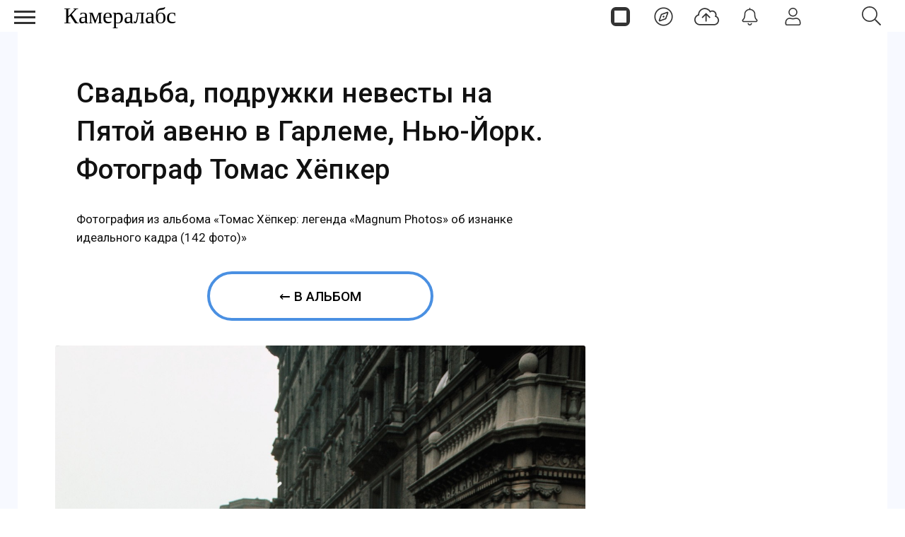

--- FILE ---
content_type: text/css
request_url: https://cameralabs.org/templates/css/labs.css?af5g4jlio7to1p7l9eae8da11012=1
body_size: 17682
content:
.itemsCategory h1{font-family:'Fira Sans',serif,system-ui,Segoe UI Historic,Segoe UI,-apple-system,Helvetica Neue,Helvetica,Arial,sans-serif;font-size:2em;text-align:center;letter-spacing:1px;margin-top:20px}
#k2Container{display:block;color:#111;font-size:19px;font-weight:400;line-height:1.7;margin:0 auto;width:auto;min-width: 300px;max-width:880px;height:100%;word-wrap:break-word;text-decoration:none!important;font-family:'Roboto',system-ui,Segoe UI Historic,Segoe UI,-apple-system,Helvetica Neue,Helvetica,Arial,sans-serif}
#k2Container a{text-decoration:none;color:#BC3726}
#k2Container .bubble-1,#k2Container .bubble-2{margin:-10px 0 40px;padding:9px 20px 15px 59px;position:relative}
#k2Container .bubble-1::before,#k2Container .bubble-2::before{border-color:transparent;border-style:solid;border-width:0 1px 23px 0;top:-23px;content:"";display:block;left:77px;position:absolute;width:auto}
#k2Container .bubble-1 p,#k2Container .bubble-2 p{top:0;display:block;font-size:25px;text-align:center;width:50px;left:-3px;line-height:50px;padding-left:0;position:absolute;background:none}
#k2Container .bubble-2{background:#de5643;color:#fff;width:auto;max-width:881px}
#k2Container .bubble-2::before{border-color:#de5643;border-left:22px solid transparent}
#k2Container .bubble-1 cite{color:#363636}
#k2Container .bubble-2 cite{color:#de5643}
.main-module-top-slider {
    background: #eeebff;
    padding: 5px 0 20px;
}
.main-stream-slider{
	display: flex;
    flex-direction: column;
    align-items: center;
	justify-content: center;
	background: #eeebff;
    height: 100%;
    width: 100%; 
    position: relative;
    padding: 30px 15px;
    margin: 0 auto;}
.main-stream-block--slider {
    height: auto;
    width: 100%;
    padding: 0;
    margin: 0 auto;}
.cat-stream-slider{
	display: flex;
    flex-direction: column;
    align-items: center;
	justify-content: center;
	background: #eeebff;
    height: auto;
    width: 100%; 
	max-width: 830px;
    position: relative;
    padding: 30px 15px;
    margin: 0 auto;
	box-sizing: border-box;}
.cat-stream-block--slider {
    height: auto;
    width: 100%;
    padding: 0;
    margin: 0 auto;}
.stickyasideblock{display:block;width:300px;position:relative;height:33%}
.stickyfixed{margin-top:50px;position:fixed}
.stickystop{margin-top:50px;position:relative}
.articletextblock-slider-1{
	display: flex;
    flex-direction: column;
    align-items: center;
    height: 100%;
    width: 100%; 
	background: #eeebff;
    position: relative;
    padding: 30px 15px;
    margin: 30px auto;
	box-sizing: border-box;
	}
.articleblock-slider-1 {
    height: 100%;
    width: 100%;
    }
.articletextblock-slider-2{
	display: flex;
    flex-direction: column;
    align-items: center;
    height: 100%;
    width: 100%; 
	background: #feebef;
    position: relative;
    padding: 30px 15px;
    margin: 30px auto;
	box-sizing: border-box;
	}
.articleblock-slider-2 {
    height: 100%;
    width: 100%;
    }
.articletextblock-slider-3 {
	display: flex;
    flex-direction: column;
    align-items: center;
    height: 100%;
    width: 100%; 
    background: #ebf0ff;
    position: relative;
    padding: 30px 15px;
    margin: 30px auto;
    box-sizing: border-box;
}
.articleblock-slider-3 {
    height: 100%;
    width: 100%;
    }
	
.page-textblock-slider-1{
	display: flex;
    flex-direction: column;
    align-items: center;
    height: 100%;
    width: 100%; 
	background: #eeebff;
    position: relative;
    padding: 30px 15px;
    margin: 0 auto;
	box-sizing: border-box;
	}
.page-block-slider-1 {
    height: 100%;
    width: 100%;
    }
.page-textblock-slider-2{
	display: flex;
    flex-direction: column;
    align-items: center;
    height: 100%;
    width: 100%; 
	background: #feebef;
    position: relative;
    padding: 30px 15px;
    margin: 0 auto;
	box-sizing: border-box;
	}
.page-block-slider-2 {
    height: 100%;
    width: 100%;
    }
.page-textblock-slider-3 {
    display: flex;
    flex-direction: column;
    align-items: center;
    height: 100%;
    width: 100%;
    background: #ebf0ff;
    position: relative;
    padding: 30px 15px;
    margin: 0 auto;
    box-sizing: border-box;
}
.page-block-slider-3 {
    height: 100%;
    width: 100%;
    }
.articletextblock {
    display: block;
    height: auto;
    max-height: 400px;
    width: 100%; 
    position: relative;
    padding: 0;
    margin: 30px auto;
}
.articleblock {
    height: auto;
    max-height: 400px;
    padding: 0;
    margin: 0 auto;
}
.page-block-padding {
    padding: 0 25px;
}
.articlef{margin-top:0;position:fixed}
.articletop{margin-top:0;position:relative}
.lenta-item-block{display:flex;flex-wrap:wrap;width:100%;margin:20px auto}
.lenta-item-button{display:flex;justify-content:center;align-items:center;border-radius:999px;font-weight:500;position:relative;margin:0 auto 15px;background-color:#ffffff;width:100%;max-width:320px;border:4px #4a90e2 solid;height:70px;color:#111!important;text-transform:uppercase;font-size:19px}
.itemFullText p span{width:100%!important}
body.contentpane #k2Container{padding:16px}
.k2Padding{padding:4px}
.clr{clear:both;height:0;line-height:0;display:block;float:none}
.siteRoot{display:none}
.smallerFontSize{font-size:100%;line-height:inherit}
.largerFontSize{font-size:150%;line-height:140%}
.recaptchatable .recaptcha_image_cell,#recaptcha_table{background-color:#fff!important}
#recaptcha_table{border-color:#ccc!important}
#recaptcha_response_field{border-color:#ccc!important;background-color:#fff!important}
.clearList{display:none;float:none;clear:both}
.lastItem{border:none}
.k2Avatar img{display:block;float:left;margin:2px 8px 4px 4px}
h1.titlepage{color:#000;font-weight:400;margin:20px auto 0;font-size:2.8em;font-family:'Fira Sans',serif,system-ui,Segoe UI Historic,Segoe UI,-apple-system,Helvetica Neue,Helvetica,Arial,sans-serif;text-align:center;display:block}
h2.titlepage{color:#000;font-weight:400;margin:20px auto 0;font-size:2em;font-family:'Fira Sans',serif,system-ui,Segoe UI Historic,Segoe UI,-apple-system,Helvetica Neue,Helvetica,Arial,sans-serif;text-align:center;display:block}
span.desctag {
    display: flex;
    justify-content: center;
	text-align: center;
	margin: 0 auto 30px;
	padding: 0 5px;
    font-size: 17px;
    color: #111;
}
.k2Pagination{
    width: 95%;
    letter-spacing: 1px;
    padding: 0;
    margin: 20px auto;
    text-align: center;
    color: #555;
    display: flex;
    align-items: center;
    justify-content: center;
    min-height: 70px;}
.k2Pagination ul li.pagination-prev{display:none}
.k2Paginationnone{padding:8px;margin:20px 0 5px;text-align:center;color:#555;display:none}
.k2Pagination ul li{display: inline-flex;padding: 5px;}
.k2Pagination ul li span{opacity:.2}
.k2Pagination ul li a,.k2Pagination ul li span{
	display: inline-flex;
    justify-content: center;
    align-items: center;
    height: 35px;
    width: auto;
    min-width: 35px;
    color: #000 !important;
    font-size: 14px;
    border: 1px solid #111;
    border-radius: 999px;
    font-weight: 500;
    margin: 0;
    overflow: hidden;
    padding: 0 15px;}
.itemIsFeatured,.catItemIsFeatured,.userItemIsFeatured{background:none}
.genericItemView{padding:0;margin:0;display:block}
.itemExtraFields{font-size:15px}
.genericItemExtraFieldsLabel{font-weight:500}
.userItemViewUnpublished{opacity:.9;border:4px solid #dadada;background:#fffff2;padding:8px}
.itemView{padding:0 20px;background:#fff;margin:0}
.userItemEditLink,.catItemEditLink,.itemEditLink{
    display: flex;
    width: auto;
    justify-content: flex-end;
    text-align: right;
    padding: 20px;
    margin: 0;
    font-size: 18px;
    font-weight: 400;
    font-family: serif;
    font-style: italic;
	}
.latestItemDateCreated,.userItemDateCreated,.catItemDateCreated{color:#000;font-size:12px;height:15px;display:block;text-align:right;padding:0 20px 10px 0}
.itemdatahit{
	display: flex;
    flex-direction: column;
    width: auto;
    justify-content: flex-end;
    padding: 0 10px;
    margin: 0;
	}
.item-fundraise {
    display: flex;
    flex-direction: column;
    align-items: center;
    position: relative;
    font-size: 19px;
    line-height: 1.7;
    color: #111;
    width: 100%;
    max-width: 590px;
    margin: 30px auto 15px;
    padding: 35px 0;
    border-radius: 9px;
    background: #feebef;
}
.item-fundraise span {
    margin: 0 auto 20px;
    font-weight: 500;
    text-align: center;
    width: 100%;
}
.item-fundraise-btn {
    width: auto;
    margin: 0 auto;
}
.data-social{float:left;width:100%;margin:20px auto;display:block}
.mash{width:33%;margin:0 auto;height:40px}
.hitlabs span:first-child{color:#0d77ad;font-size:30px;line-height:30px;border:none;text-align:center}
.hitlabs span{display:block;font-size:12px;color:#555;text-align:center;border-bottom:1px #ccc solid}
.cameradata{font-size:14px}
.genericItemDateCreated{font-size:12px;display:block;text-align:right;border-bottom:1px #ccc solid;margin:0;padding:10px}
.itemHeader{display:block;width:auto;margin:0 auto;padding:20px 0}
.itemHeader .itemTitle{display:block;width:auto;color:#111;font-weight:400;margin:30px;padding:0;font-size:3em;line-height:110%;font-family:'Fira Sans',serif,system-ui,Segoe UI Historic,Segoe UI,-apple-system,Helvetica Neue,Helvetica,Arial,sans-serif}
.socialk2{display:block;height:40px;width:100%;max-width:800px;float:none;margin:30px auto}
.socialk2 a{margin:0 auto;display:flex;justify-content:center;align-items:center;height:40px;float:none;width:100%;border-radius:unset;color:#FFF!important;font-size:18px}
.socialk2 a.vkontakte{background:#4c729b}
.socialk2 a.vkontakte span{background-position:0}
.socialk2 a.facebook{background:#3b5998}
.socialk2 a.facebook span{background-position:-64px -5px}
.latestItemHeader .latestItemTitle,.genericItemHeader .genericItemTitle,.userItemHeader .userItemTitle,.catItemHeader .catItemTitle{font-size:1.4em;line-height:1.4;margin:20px auto 10px;padding:0 20px;text-align:left}
.latestItemHeader .latestItemTitle a,.genericItemHeader .genericItemTitle a,.userItemHeader .userItemTitle a,.catItemHeader .catItemTitle a{color:#000!important}
.latestItemHeader .latestItemTitle a:hover,.genericItemHeader .genericItemTitle a:hover,.userItemHeader .userItemTitle a:hover,.catItemHeader .catItemTitle a:hover{color:#5079da!important}
.userItemHeader .userItemTitle span sup,.catItemHeader .catItemTitle span sup,.itemHeader .itemTitle span sup{font-size:12px;text-decoration:none}
.catItemHeader .catItemAuthor{display:block;padding:0;margin:0;font-size:11px;float:left;margin:0 12px 0 0}
.itemToolbar{float:none;margin:0 0 10px 1px;width:auto}
.itemToolbar ul{text-align:left;list-style:none;margin:0;font-size:11px}
.itemToolbar ul li{display:inline;list-style:none;padding:0 4px 0 8px;margin:0;border-left:1px solid #ccc;text-align:center;background:none}
.itemToolbar ul > li:first-child{border:none;padding-left:0!important}
.itemToolbar ul li a{font-weight:400}
.itemToolbar ul li a img{vertical-align:middle;position:relative;top:-2px}
.itemToolbar ul li a#fontDecrease{margin:0 0 0 2px}
.itemToolbar ul li a#fontDecrease img{width:13px;height:13px;background:url(../images/system/font_decrease.gif) no-repeat}
.itemToolbar ul li a#fontIncrease{margin:0 0 0 2px}
.itemToolbar ul li a#fontIncrease img{width:13px;height:13px;background:url(../images/system/font_increase.gif) no-repeat}
.itemToolbar ul li a#fontDecrease span,.itemToolbar ul li a#fontIncrease span{display:none}
.catItemRatingBlock,.itemRatingBlock{padding:3px 0 4px;line-height:25px;font-size:11px}
.catItemRatingBlock{padding-top:12px}
.catItemRatingBlock span,.itemRatingBlock span{display:block;float:left;font-style:normal;padding:0 4px 0 0;margin:0}
.article-block {
    display: flex;
    width: 100%;
	height: 100%;
    flex: auto;
	gap: 20px;
}
.aside-article {
    display: block;
    width: 30%;
    min-width: 300px;
    max-width: 300px;
	margin-right: 20px;
}
.itemBody{display: block;padding:0;margin:0 auto;height: 100%;width:auto;min-width: 300px;max-width:700px}
article.item-page{padding:0 10px;margin:30px auto;position:relative;max-width:800px;float:none;width:auto;margin-top:30px!important;display:flex}
.latestItemBody,.genericItemBody,.userItemBody,.catItemBody{padding:0;margin:0}
.genericItemBody{padding:0;margin-bottom:30px;background:#fff;display:block;float:left;-moz-box-shadow:0 1px 3px 0 rgba(0,0,0,.44);-webkit-box-shadow:0 1px 3px 0 rgba(0,0,0,.44);box-shadow:0 1px 3px 0 rgba(0,0,0,.44);-ms-filter:progid:DXImageTransform.Microsoft.Shadow(Strength=2,Direction=180,Color='#aaa');filter:progid:DXImageTransform.Microsoft.Shadow(Strength=2,Direction=180,Color='#aaa')}
.userItemImageBlock,.itemImageBlock{display:block;width:auto;max-width:640px;margin:0 auto 15px;padding:0;text-align:center;clear:both}
.userItemImageBlock{float:left;margin:10px 16px 0 0!important}
.userItemView{margin-bottom:40px}
.latestItemImageBlock,.genericItemImageBlock,.catItemImageBlock{   
    margin: 0 auto;
    padding: 0;
	}	
	.latestItemImageBlock img,.genericItemImageBlock img,.catItemImageBlock img{   
    width: 100%;
    height: 100%;
    float: none;
    margin: 0 auto;
    padding: 0;
    background: #fff;
    display: block;
    border-top-left-radius: 9px;
    border-top-right-radius: 9px;
	}
span.itemImage{display:block;text-align:center;margin:0 0 8px}
span.latestItemImage,span.userItemImage,span.catItemImage{display:block;margin:0;text-align:center}
span.itemImageCaption,span.itemImageCredits{font-size:11px}
span.itemImageCredits{font-style:italic;border-left:1px solid #ccc;padding-left:5px;margin-left:5px}
.latestItemIntroText,.genericItemIntroText,.userItemIntroText,.catItemIntroText{font-size:18px;text-align:left;overflow:hidden;font-weight:400;line-height:inherit;position:relative;margin-bottom:15px;padding:4px 20px 0}
.userView .itemContainer,.genericView .itemContainer{float:left;width:50%}
#gkMainbody > div > .no-bg,#gkMainbody > div > .box{background:rgba(0,0,0,0);-webkit-box-shadow:none;-moz-box-shadow:none;box-shadow:none;padding:0}
.itemIntroText ul li{margin-left:20px;text-align:left}
.itemIntroText{display:block;width:auto;max-width:700px;font-size:19px;font-weight:500;line-height:inherit;margin:0 auto;padding:15px 0}
.itemFullText{display: block;width:auto;font-size:19px;font-weight:400;line-height:inherit;margin:0 auto;padding:0}
.itemFullText p{margin:0 0 1em;max-width:700px}
span.latestItemImage img,span.genericItemImage img,span.userItemImage img,span.catItemImage img{width:100%;height:100%;float:none;margin:0 auto;padding:0;background:#fff;display:block;border-top-left-radius:9px;border-top-right-radius:9px}
span.itemImage img{float:none;margin:0 auto;background:#fff}
.itemFullText h3{display:block;width:100%;min-width:300px;max-width:700px;margin:0;padding:35px 0 15px;text-align:left}
.itemFullText h2{display:block;width:100%;max-width:700px;margin:0;padding:35px 0 15px;text-align:left}
.itemFullText ul{max-width:700px;list-style:inherit;margin:0 20px 20px;padding:0}
.itemFullText ol{max-width:700px;margin:0 20px 20px 30px;padding:0}
.itemFullText img{display:inline-block;width:100%;min-width:300px;max-width:750px;height: auto;padding:0;margin:25px auto 10px}
.itemIntroText img{display:block;width:100%;max-width:750px;height: auto;padding:0;margin:0 auto;background:#fff;margin-top:10px}
span.itemDateCreated{display:block;font-size:12px;font-style:italic;margin:0;padding:0;text-align:right;color:#555}
span.itemDateModified{display:block;font-size:12px;font-style:italic;margin:0;padding:0;text-align:right;color:#555}
span.itemFullcategory{display:block;font-size:12px;font-style:italic;margin:0;padding:0;text-align:right;color:#555}
.latestItemLinks,.userItemLinks,.catItemLinks,.itemLinks{margin:0;font-size:14px;width:100%}
.catItemHitsBlock{color:#333131;padding:0;float:right;width:37%;border-left:1px #eee solid;display:block}
.catItemHits{padding:13px}
.catItemHits span{padding:0 5px}
.itemHitstelegram,.itemCategory,.latestItemTagsBlock,.userItemTagsBlock,.catItemTagsBlock,.catItemReadMore,.itemTagsBlock,.itemSocialSharing{display:flex;width:100%;justify-content:flex-start;font-size:17px;margin:20px 0}
.itemSocialSharing{float:left;width:98.7%}
.itemSocialSharing div{float:left;display:inline;width:auto}
.itemSocialSharing iframe{background:none!important;border:none!important}
span.itemHitstelegramSep{padding:0 8px;color:#ccc}
span.itemtelegramLink a{background:url(../images/social/telegram_16.png) no-repeat 0 50%;padding:2px 0 0 20px;margin:8px 0;text-decoration:none}
span.itemtelegramLink a:hover{text-decoration:none}
.latestItemCategory,.genericItemCategory,.userItemCategory,.catItemCategory{
	font-size: 14px;
    padding: 0;
    height: 30px;
    line-height: 30px;
    width: 100%;
    text-align: center;
    margin: 0 auto 15px;}
.itemCategory span{padding:0 12px 0 0}
.latestItemTagsBlock span,.userItemTagsBlock span,.catItemTagsBlock span,.itemTagsBlock span{padding:0 12px 0 0}
.latestItemTagsBlock ul.latestItemTags,.userItemTagsBlock ul.userItemTags,.catItemTagsBlock ul.catItemTags,.itemTagsBlock ul.itemTags{list-style:none;padding:10px;margin:0;display:inline;line-height:40px}
.latestItemTagsBlock ul.latestItemTags li,.userItemTagsBlock ul.userItemTags li,.catItemTagsBlock ul.catItemTags li,.itemTagsBlock ul.itemTags li{
	display: inline-flex;
	justify-content: center;
    align-items: center;
    list-style: none;
    margin: 0 10px 10px 0;
    text-align: center;
    border: 1px #111 solid;
    padding: 0;
    border-radius: 5px;
    word-break: break-word;
    height: 35px;
    line-height: 35px;}
.latestItemTagsBlock ul.latestItemTags li a,.userItemTagsBlock ul.userItemTags li a,.catItemTagsBlock ul.catItemTags li a,.itemTagsBlock ul.itemTags li a{color:#111!important;padding:2px 8px!important}
.latestItemTagsBlock ul.latestItemTags li a:hover,.userItemTagsBlock ul.userItemTags li a:hover,.catItemTagsBlock ul.catItemTags li a:hover,.itemTagsBlock ul.itemTags li a:hover{color:#000!important}
.catItemAttachmentsBlock,.itemAttachmentsBlock{float:none;margin:20px auto;width:100%;height:44px;line-height:44px;background:#f1f0f0}
.catItemAttachmentsBlock span,.itemAttachmentsBlock span{float:left;display:block;font-weight:500;height:44px;line-height:44px;padding:0 20px}
.catItemAttachmentsBlock a,.itemAttachmentsBlock a{float:left;display:block;font-size:25px;height:44px;line-height:48px}
.latestItemVideoBlock,.catItemVideoBlock,.itemVideoBlock{margin:0 0 16px;padding:16px;background:#010101 url(../images/system/videoplayer-bg.gif) repeat-x bottom}
.catItemVideoBlock .catItemVideoEmbedded,.itemVideoBlock .itemVideoEmbedded{text-align:center}
.latestItemVideoBlock span.latestItemVideo,.catItemVideoBlock span.catItemVideo,.itemVideoBlock span.itemVideo{display:block;overflow:hidden}
.itemVideoBlock span.itemVideoCaption{color:#eee;float:left;display:block;font-size:11px;font-weight:700;width:60%}
.itemVideoBlock span.itemVideoCredits{color:#eee;float:right;display:block;font-style:italic;font-size:11px;width:35%;text-align:right}
.catItemImageGallery,.itemImageGallery{margin:0 0 16px;padding:0}
.itemNavigation{clear:both;margin-top:0;padding:0;display:none}
.itemPrevious{position:fixed;top:0;right:5px;z-index:10000;background:#5079da url(../images/k2/pmiz.png) no-repeat right 9px center;-webkit-border-radius:3px;border-radius:3px;display:block;height:35px;margin-top:7px;text-align:center;width:100px;color:#fff}
.itemPrevious span{color:#fff;display:block;width:70%;height:35px;line-height:35px;font-size:1em;font-weight:700}
.itemNavigation a.itemNext{display:none;padding:0;float:right;width:30px;background:rgba(255,255,255,0.55) url(/templates/gk_simplicity/images/napravo.png) no-repeat center;height:50px}
.latestItemsCategory,.itemListCategory{margin:0;padding:0;text-align:center}
span.catItemAddLink,span.userItemAddLink{clear:both;display:block;text-align:right;padding:4px;margin:0 0 4px;border-bottom:1px dashed #ccc}
.latestItemsCategoryImage{text-align:center}
.latestItemsCategoryImage img,.itemListCategory img{float:left;display:block;background:#fff;padding:4px;border:1px dashed #ccc;margin:0 8px 0 0}
.latestItemsCategory h2,.itemListCategory h2{font-size:125%;font-weight:400;margin:0 0 4px;padding:0}
.latestItemsCategory p,.itemListCategory p{margin:2px 0!important}
.itemListSubCategories h3{font-size:125%;margin:30px 0 12px}
.subCategoryContainer{float:left}
.subCategory{margin:4px 12px 12px 0}
.subCategory a.subCategoryImage,.subCategory a.subCategoryImage:hover{text-align:center;display:block}
.subCategory a.subCategoryImage img{background:none repeat scroll 0 0 #fff;margin:0 8px 0 0;padding:6px;width:100%}
.subCategory h2{font-size:180%;font-weight:400;margin:16px 0 0}
#itemListLinks{border-top:1px dashed #ccc;margin:8px 0;padding:8px}
.itemContainer{float:left;margin:0}
.catItemTitle{font-size:12px}
.latestItemList{margin:32px 0 0}
.catItemView,.latestItemView{padding:0;margin:0}
.catItemView{margin: 0 15px 30px;text-align:center;background:#fff;border-radius:1rem}
.groupLinks{padding:0;margin:0}
.latestItemCommentsLink,.catItemCommentsLink,.userItemCommentsLink{font-size:100%;display:inline;margin:0 8px 0 4px;padding:0 8px 0 0;border-right:1px solid #f0f0f0}
.latestItemReadMore,.userItemReadMore,.catItemReadMore{font-size:17px;display:inline;float:right;padding:10px 20px;border-left:1px #ccc solid}
.genericItemReadMore{float:right;height:40px;line-height:40px;width:150px;text-align:center;border-left:1px #ccc solid}
span.catItemDateModified{display:block;text-align:right;padding:4px;margin:4px 0;color:#999;border-top:1px dashed #ccc}
h2.latestItemTitleList{font-size:14px;padding:2px 0;margin:8px 0 2px;font-family:'Fira Sans',serif,system-ui,Segoe UI Historic,Segoe UI,-apple-system,Helvetica Neue,Helvetica,Arial,sans-serif;border-bottom:1px dotted #ccc;line-height:normal}
:focus{outline:-webkit-focus-ring-color 0}
[hidden]{display:none}
html{font-size:100%;-webkit-text-size-adjust:100%;-ms-text-size-adjust:100%}
html,button,input,select,textarea{-moz-osx-font-smoothing:grayscale;-webkit-font-smoothing:antialiased;font-smoothing:antialiased;font-family:'Roboto',system-ui,Segoe UI Historic,Segoe UI,-apple-system,Helvetica Neue,Helvetica,Arial,sans-serif}
body{margin:0}
a:focus{outline:none}
a:hover,a:active{outline:none}
h1{font-size:2em}
abbr[title]{border-bottom:1px dotted}
b,strong{font-weight:500;letter-spacing:1px}
blockquote{font-size:21px;font-style:italic;font-weight:400;margin:40px 0;color:#111;display:block;padding:0 0 0 56px;position:relative}
blockquote:before{color:#111;content:'\201c';font-size:30px;line-height:30px;position:absolute;left:0;top:0}
dfn{font-style:italic}
mark{background:#ff0;color:#111}
pre,code,kbd,samp{font-family:monospace,serif;_font-family:'courier new',monospace;font-size:1em}
pre{white-space:pre;white-space:pre-wrap;word-wrap:break-word}
q{quotes:none}
q:before,q:after{content:'';content:none}
small{font-size:75%}
sub,sup{font-size:75%;line-height:0;position:relative;vertical-align:baseline}
sup{top:-.5em}
sub{bottom:-.25em}
ul,ol{margin:0;padding:0}
ol li{margin:10px auto;font-size:19px;font-weight:400}
dd{margin:0}
nav ul,nav ol{list-style:none;list-style-image:none}
svg:not(:root){overflow:hidden}
figure{margin:0}
form{margin:0}
fieldset{border:none;margin:0;padding:0}
legend{border:0;padding:0;white-space:normal;*margin-left:-7px}
button,input,select,textarea{font-size:100%;margin:0;vertical-align:baseline;*vertical-align:middle}
button,input{line-height:normal}
button,input[type="button"],input[type="reset"],input[type="submit"]{cursor:pointer;-webkit-appearance:button;*overflow:visible}
input[type="checkbox"],input[type="radio"]{box-sizing:border-box;padding:0;*height:13px;*width:13px}
input[type="search"]{-webkit-appearance:textfield;-moz-box-sizing:content-box;-webkit-box-sizing:content-box;box-sizing:content-box}
input[type="search"]::-webkit-search-decoration,input[type="search"]::-webkit-search-cancel-button{-webkit-appearance:none}
button::-moz-focus-inner,input::-moz-focus-inner{border:0;padding:0}
textarea{overflow:auto;vertical-align:top}
table{border-collapse:collapse;border-spacing:0}
.box.notlabs{display:none}
.notlabs{display:none}
.quotelabs-1{border-radius:3px;margin:20px 20px 55px;padding:15px 20px;position:relative;background:#FFF;color:#333;border:1px solid #BDBDBD;font-style:italic}
.quotelabs-1 cite{bottom:-30px;display:block;font-style:normal;font-weight:400;height:25px;left:26px;line-height:1.5em;padding-left:32px;position:absolute;color:#333}
.quotelabs-1::after{border-color:#BDBDBD;border-left:22px solid rgba(0,0,0,0);border-style:solid;border-width:22px 0 0 22px;bottom:-22px;content:"";display:block;left:30px;position:absolute;width:0}
.prilip{position:fixed;z-index:101;right:30px}
.stop{position:relative}
.article-native-block{display:block;margin: 15px auto;padding:0 15px;min-width:300px;max-width:1190px;box-sizing: border-box;width:100%}
.article-lenta-block{display:block;margin: 0 auto;padding:0 15px 20px;min-width:300px;max-width:1190px;box-sizing: border-box;width:100%}
.page-native-block{display:block;margin: 0 auto;padding:0 15px;min-width:300px;max-width:1190px;width:100%}
.page-lenta-block{display:block;margin: 0 auto;padding:15px 15px 20px;min-width:300px;max-width:1190px;width:100%}
html{border-bottom:1px solid transparent;min-height:100%}
body > div > footer,body > div > header,body > div > section,body > footer,body > header,body > section{clear:both;margin:0 auto}
section#gkPageTop{overflow:visible;width:100%}
#gkTop1,#gkTop2,#gkBottom1,#gkBottom2,#header{clear:both;max-width: 1190px;}
#header{overflow:hidden;background:#f7f9ff;padding:0;border-radius:3px}
#gkTop1{overflow:hidden;background:#f7f9ff;padding:0;border-radius:3px}
#gkTop2{overflow:hidden;background:#f7f9ff;padding:0;border-radius:3px}
#gkTop1 + #gkBreadcrumb,#gkTop2 + #gkBreadcrumb{border-top:1px solid #e5e5e5;margin-top:0}
section#gkContent{-webkit-box-sizing:border-box;-moz-box-sizing:border-box;-ms-box-sizing:border-box;-o-box-sizing:border-box;box-sizing:border-box;float:left}
section#gkComponentWrap{-webkit-box-sizing:border-box;-moz-box-sizing:border-box;-ms-box-sizing:border-box;-o-box-sizing:border-box;box-sizing:border-box;display:flex;flex-direction:column;flex:75%}
aside#gkSidebar{-webkit-box-sizing:border-box;-moz-box-sizing:border-box;-ms-box-sizing:border-box;-o-box-sizing:border-box;box-sizing:border-box}
.flexzeon{display:flex;flex-direction:row;width:100%;flex:100%;background:#f7f9ff}
#gkSidebar{-webkit-box-sizing:border-box;-moz-box-sizing:border-box;-ms-box-sizing:border-box;-o-box-sizing:border-box;box-sizing:border-box;padding-left:0;margin:0 20px;width:auto!important;min-width: 320px;display:flex;flex-direction:column;flex:25%}
#gkContentWrap{-webkit-box-sizing:border-box;-moz-box-sizing:border-box;-ms-box-sizing:border-box;-o-box-sizing:border-box;box-sizing:border-box;display:flex;flex-direction:column}
#gkContentWrap.gkSidebarLeft{float:right}
#gkContentWrap.gkSidebarLeft + #gkSidebar{float:left;padding-left:0;padding-right:50px}
#gkContentWrap.labsinsetRight{float:left}
#gkContentWrap.labsinsetRight + #labsinset{float:right;padding-right:0;padding-right:50px}
#gkMainbodyTop .box,#gkMainbodyBottom .box{padding-left:0;padding-right:0}
#gkMainbody .box{padding-left:0!important;padding-right:0!important;width:100%}
#gkMainbodyTop + #gkMainbody{margin-top:0;padding:0;background:none}
#gkMainbody{margin-top:0;padding:0;background:none;display:flex;flex-direction:column}
#gkMainbody + #gkMainbodyBottom{margin-top:20px;display:flex;flex-direction:column;position:relative;padding:20px;background:#fff;height:auto;border-radius:9px}
#gkTop1 .box,#gkTop2 .box,#gkBottom1 .box,#gkBottom2 .box{-webkit-box-sizing:border-box;-moz-box-sizing:border-box;-ms-box-sizing:border-box;-o-box-sizing:border-box;box-sizing:border-box;float:none}
.cols-2 .column-1,.cols-2 .column-2{width:50%}
.cols-3 .column-1,.cols-3 .column-2,.cols-3 .column-3{float:left;width:33.3%}
.column-1,.column-2,.column-3{-webkit-box-sizing:border-box;-moz-box-sizing:border-box;-ms-box-sizing:border-box;-o-box-sizing:border-box;box-sizing:border-box;float:left}
#gkMainbody .box{margin-bottom:30px}
body > footer:first-child,body > header:first-child,body > section:first-child,section#gkPage > section:first-child,section#gkContent > section:first-child,section#gkComponentWrap > section:first-child{margin-top:0}
.cols-2 .column-1,.cols-3 .column-1{padding-right:10px}
.cols-2 .column-2,.cols-3 .column-3{padding-left:10px}
.cols-3 .column-2{padding-left:10px;padding-right:10px}
.gkCols3 .box.gkmod-1,.gkCols3 .box.gkmod-2,.gkCols3 .box.gkmod-3,.gkCols3 .box.gkmod-more{float:left;padding:0 10px}
.gkCols3 .box.gkmod-1{width:100%}
.gkCols3 .box.gkmod-2{width:50%}
.gkCols3 .box.gkmod-3,.gkCols3 .box.gkmod-more{width:33.3%}
.gkCols3 .box.gkmod-more:nth-child(3n+1){clear:both}
.gkCols3 .box.gkmod-more.gkmod-last-1:last-child{width:100%!important}
.gkCols3 .box.gkmod-more.gkmod-last-2:last-child,.gkCols3 .box.gkmod-more.gkmod-last-2:nth-last-child(2){width:50%!important}
.gkCols4 .box.gkmod-1,.gkCols4 .box.gkmod-2,.gkCols4 .box.gkmod-3,.gkCols4 .box.gkmod-4,.gkCols4 .box.gkmod-more{float:left;padding:0 10px}
.gkCols4 .box.gkmod-1{width:100%}
.gkCols4 .box.gkmod-2{width:50%}
.gkCols4 .box.gkmod-3{width:33.3%}
.gkCols4 .box.gkmod-4,.gkCols4 .box.gkmod-more{width:25%}
.gkCols4 .box.gkmod-more:nth-child(4n+1){clear:both}
.gkCols4 .box.gkmod-more.gkmod-last-1:last-child{width:100%!important}
.gkCols4 .box.gkmod-more.gkmod-last-2:last-child,.gkCols4 .box.gkmod-more.gkmod-last-2:nth-last-child(2){width:50%!important}
.gkCols4 .box.gkmod-more.gkmod-last-3:last-child,.gkCols4 .box.gkmod-more.gkmod-last-3:nth-last-child(2),.gkCols4 .box.gkmod-more.gkmod-last-3:nth-last-child(3){width:33.3%!important}
.gkCols6 .box.gkmod-1,.gkCols6 .box.gkmod-2,.gkCols6 .box.gkmod-3,.gkCols6 .box.gkmod-4,.gkCols6 .box.gkmod-5,.gkCols6 .box.gkmod-6,.gkCols6 .box.gkmod-more{float:left;padding:0 10px}
.gkCols6 .box.gkmod-1{width:100%}
.gkCols6 .box.gkmod-2{width:50%}
.gkCols6 .box.gkmod-3{width:33.3%}
.gkCols6 .box.gkmod-4,.gkCols6 .box.gkmod-more{width:25%}
.gkCols6 .box.gkmod-5,.gkCols6 .box.gkmod-more{width:20%}
.gkCols6 .box.gkmod-6,.gkCols6 .box.gkmod-more{width:16.66%}
.gkCols6 .box.gkmod-more:nth-child(6n+1){clear:both}
.gkCols6 .box.gkmod-more.gkmod-last-1:last-child{width:100%!important}
.gkCols6 .box.gkmod-more.gkmod-last-2:last-child,.gkCols6 .box.gkmod-more.gkmod-last-2:nth-last-child(2){width:50%!important}
.gkCols6 .box.gkmod-more.gkmod-last-3:last-child,.gkCols6 .box.gkmod-more.gkmod-last-3:nth-last-child(2),.gkCols6 .box.gkmod-more.gkmod-last-3:nth-last-child(3){width:33.3%!important}
.gkCols6 .box.gkmod-more.gkmod-last-4:last-child,.gkCols6 .box.gkmod-more.gkmod-last-4:nth-last-child(2),.gkCols6 .box.gkmod-more.gkmod-last-4:nth-last-child(3),.gkCols6 .box.gkmod-more.gkmod-last-4:nth-last-child(4){width:20%!important}
.gkCols6 .box.gkmod-more.gkmod-last-5:last-child,.gkCols6 .box.gkmod-more.gkmod-last-5:nth-last-child(2),.gkCols6 .box.gkmod-more.gkmod-last-5:nth-last-child(3),.gkCols6 .box.gkmod-more.gkmod-last-5:nth-last-child(4),.gkCols6 .box.gkmod-more.gkmod-last-5:nth-last-child(5){width:16.66%!important}
select,textarea,input[type="text"],input[type="password"],input[type="url"],input[type="email"]{-webkit-box-sizing:border-box;-moz-box-sizing:border-box;-ms-box-sizing:border-box;-o-box-sizing:border-box;box-sizing:border-box;border:1px solid #f1f0f0;-webkit-border-radius:1px;-moz-border-radius:1px;border-radius:1px;font-size:14px;font-weight:300;color:#111;height:44px;width:100%;padding:0 10px}
textarea{-webkit-box-sizing:border-box;-moz-box-sizing:border-box;-ms-box-sizing:border-box;-o-box-sizing:border-box;box-sizing:border-box;height:auto;max-width:100%!important;padding:24px}
legend{color:#333;font-size:22px}
select{height:inherit;padding:6px}
html.-moz-select{padding:3px 5px}
input[type="text"]:focus,input[type="password"]:focus,input[type="url"]:focus,input[type="email"]:focus,textarea:focus{background:#fff}
button,.button,input.button,span.button,button.button,div.button,input[type="submit"],input[type="button"],.pagenav-prev a,.pagenav-next a,.readon{background:#5079da;border:none;-webkit-border-radius:1px;-moz-border-radius:1px;border-radius:1px;color:#fff;cursor:pointer;display:block;font-size:17px;font-weight:400;height:44px;line-height:44px;margin:0 auto;padding:0;text-align:center;-webkit-transition:all .1s ease-out;-moz-transition:all .1s ease-out;-o-transition:all .1s ease-out;transition:all .1s ease-out}
button:hover,.button:hover,input.button:hover,span.button:hover,button.button:hover,div.button:hover,input[type="submit"]:hover,input[type="button"]:hover,.pagenav-prev a:hover,.pagenav-next a:hover,.readon:hover{background:#3d6ad6;color:#fff}
#gkMainbody .itemReadMore,#gkMainbody .readmore > a{background:#5079da;-webkit-border-radius:3px;-moz-border-radius:3px;border-radius:3px;color:#fff;display:inline-block;float:left;font-size:18px;height:50px;line-height:51px;padding:0 20px;-webkit-transition:all .3s ease-out;-moz-transition:all .3s ease-out;-ms-transition:all .3s ease-out;-o-transition:all .3s ease-out;transition:all .3s ease-out}
#gkMainbody .itemReadMore:active,#gkMainbody .itemReadMore:focus,#gkMainbody .itemReadMore:hover,#gkMainbody .readmore > a:active,#gkMainbody .readmore > a:focus,#gkMainbody .readmore > a:hover{background-color:#fec64d;color:#fff}
input[type=checkbox],.checkbox,input[type=radio],.radio{background:transparent;border:none;height:auto;margin-top:7px}
select[size]{font-size:12px;height:auto}
select[size="1"]{height:29px!important;line-height:24px}
.invalid{background:#fffef4;border:1px solid #e25527!important;color:#000}
label{color:#333;font-size:16px;font-weight:300;padding:0 6px}
label.invalid{background:#fff;border:none!important;color:#e25527!important}
fieldset.filters > div > *{float:left;margin-right:10px}
fieldset.filters > div > select{margin-top:4px}
section article{margin-top:0}
section > header{margin:0 0 32px;padding:0}
section > header h2 small{color:#666;font-size:20px}
section > header div p{font-size:18px;font-weight:300;line-height:1.4;text-transform:none}
section.category .children,section.blog .children{clear:both;margin-top:32px}
section.categories-list ul ul{margin-left:20px}
section.categories-list ul ul li{border:none;border-top:1px solid #eee;padding-left:6px}
section.categories-list li,section.category .children li,section.blog .children li{border-top:1px solid #e5e5e5;clear:both;font-size:16px;line-height:1.4;overflow:hidden;padding:12px 0}
section.categories-list li > div p,section.category .children li > div p,section.blog .children li > div p{font-size:14px;margin:.5em 0}
section.categories-list li > dl,section.category .children li > dl,section.blog .children li > dl{font-size:11px;margin:0}
section.categories-list li > dl > dt,section.category .children li > dl > dt,section.blog .children li > dl > dt{float:left}
section.categories-list li > dl > dd,section.category .children li > dl > dd,section.blog .children li > dl > dd{float:left;font-weight:700;margin-left:5px}
section.category .children h3,section.blog .children h3{font-weight:300;font-size:18px;line-height:24px;margin:20px 0}
.filters .display-limit select{display:inline!important;float:none}
.gsc-input-box{padding-top:0!important;padding-bottom:0!important;border-top-left-radius:0!important;border-bottom-left-radius:0!important}
.gsc-search-button-v2{width:auto!important;padding:7px 30px!important;margin:0!important;border-radius:0!important;border-top-right-radius:0!important;border-bottom-right-radius:0!important}
table{margin-bottom:20px;width:100%}
th{border-bottom:1px solid #E5E5E5;color:#333;font-size:24px;font-weight:300;padding:12px;text-align:left}
th a{color:#333!important}
th a:active,th a:focus,th a:hover{color:#5079da!important}
tbody tr td{border:1px solid #e5e5e5;padding:5px}
tbody tr td p{margin:.5em 0}
tr:hover{background:#fbfbfb}
section.blog .items-row{clear:both;margin-bottom:40px;overflow:hidden}
section.blog-featured .items-row{margin-top:40px;margin-bottom:0}
section.blog-featured .items-row:first-child{margin-top:0}
section.blog .items-row header h2,section.blog-featured .items-row header h2{font-size:28px}
section.blog .items-more h3{font-size:24px;line-height:24px;margin-bottom:20px}
.items-leading > div{clear:both!important;margin-top:50px}
.items-leading > div:first-child{margin-top:0}
article,article > section{position:relative}
article aside{background:#f8f8f8;display:block;float:left;font-size:13px;padding:15px;text-align:center;width:90px}
article aside.itemAsideInfo > img,article aside.itemAsideInfo > ul li{margin:0 0 22px}
article aside.itemAsideInfo p,article aside.itemAsideInfo li.itemPrintEmail a{color:#333;font-weight:400;margin:0 0 2px}
article aside.itemAsideInfo a,article aside.itemAsideInfo .itemPrintEmail a:hover{color:#848484!important}
article aside.itemAsideInfo a:hover,article aside.itemAsideInfo .itemPrintEmail a{color:#333!important}
.catItemHeader{width:100%;max-width:640px;}
li.print-icon a,li.email-icon a{position:relative;top:3px}
article header ul{margin:6px 0}
.blog article header ul{margin:0 0 10px}
article header h1,article header h2{font-size:1.3em;font-weight:400;margin:0}
article header li{float:left;font-size:15px;margin:0 12px 0 4px!important}
article header li:first-child{margin-left:0}
article header li a{color:#222}
article header li a:hover{color:#418CD1}
article.item-page ul.content-links li{background:none}
.img-intro-none{float:none}
.img-intro-none img{float:none!important;margin:0 auto}
.img-fulltext-none,.img-fulltext-left,.img-fulltext-right{float:none;margin:0 0 32px;overflow:hidden;position:relative}
.img-fulltext-none > div,.img-fulltext-left > div,.img-fulltext-right > div{float:none!important;width:100%!important}
.img-fulltext-none img,.img-fulltext-left img,.img-fulltext-right img{display:block;height:auto!important;max-width:100%!important;width:100%!important}
p.img_caption{display:block;color:#999;padding:8px 0 0;font-size:11px}
section.blog div.img_caption img.caption{display:block;float:none!important}
.item-page ul{list-style-type:none}
.edit fieldset > div{clear:both;padding:5px 0}
.edit fieldset > div label{display:block;float:left;min-width:120px}
section.login .login-fields{padding-bottom:16px}
section.login .login-fields label{display:block;float:left;line-height:34px;min-width:100px}
section.login ul{font-size:11px;margin-top:40px}
.login{margin-top:70px}
.profile dt{clear:both;float:left;color:#333;font-size:12px;font-weight:600;text-transform:uppercase;min-width:200px}
.contact-image{border:10px solid #fff;float:right;padding:0}
.contact-form legend{color:#999;font-size:13px;margin:0 0 24px}
.contact-form .button.validate{clear:both;margin:0 auto;width:200px;float:none!important}
dt.inline,dd.inline{display:inline-block!important;float:left!important;width:auto!important}
.contact h3{border-top:1px solid #e5e5e5;margin:30px 0 12px;padding:24px 0 0}
#jform_contact_email_copy{margin-left:10px}
section.newsfeed > ol{list-style:none}
section.newsfeed > ol > li{border-top:1px solid #eee;padding:24px 0 0}
section.newsfeed > ol > li > a{font-size:42px}
section.contentpane iframe{-moz-box-sizing:border-box;-ms-box-sizing:border-box;-o-box-sizing:border-box;-webkit-box-sizing:border-box;border:1px solid #eee;box-sizing:border-box}
.tip{background:#fff;border:1px solid #ccc;max-width:350px;min-width:160px;padding:8px}
.tip-title{background:#5079da;color:#fff;font-size:14px;font-weight:700;line-height:20px;padding:5px 15px}
.tip-text{color:#555;font-size:12px;padding:5px 0}
#gkHeader + #system-message-container{display:block;width:100%;background:unset;color:#000;margin-bottom:70px;margin-top:50px}
#system-message{margin:0}
#system-message dd ul{list-style:none!important}
#system-message p{-moz-box-sizing:border-box;-ms-box-sizing:border-box;-o-box-sizing:border-box;-webkit-box-sizing:border-box;background:#fec54c;box-sizing:border-box;color:#fff;font-size:16px;font-weight:600;min-height:50px;padding:10px;text-align:center}
#system-message div.alert{display:flex;background:#fec54c;text-align:center;justify-content:center;top:50px;position:relative;width:100%;height:50px;align-items:center}
#system-message a,#system-message h4{display:none}
#system-message div.alert-error{background:#fe654c}
#system-message div.alert-notice{background:#5079da}
#system-message-container{margin:0;padding:0}
.item-page > div.pagination{display:none!important}
.pagination{border-top:3px solid #5079da;clear:both;margin:60px 0 20px;padding:12px}
.pagination ul li{background-image:none!important;color:#909090;cursor:default;display:inline-block;margin:0}
.pagination ul li a,.pagination ul li span{display:block;height:26px;line-height:26px;min-width:26px;padding:2px 12px;text-align:center;border-right:1px solid #e5e5e5}
.pagination ul li.counter{float:right;font-size:11px;line-height:38px;margin-right:12px}
ul.pagenav{margin:0;overflow:hidden;padding:0}
#member-registration dt,#member-registration dd{display:inline-block;padding-bottom:10px}
#member-registration dt{min-width:170px}
#member-registration dd{min-width:200px}
#member-registration dd:after{content:'\A';white-space:pre}
#gkMainbody .registration{width:300px;float:none;margin:0 auto}
.bannergroup:first-line,.bannergroup_text:first-line{color:#333;font-size:14px;font-weight:600}
div.banneritem{border-top:1px solid #eee;color:#999;font-size:14px;padding:8px 0}
div.banneritem a{font-size:14px}
div.bannerfooter{border-top:1px solid #e5e5e5;color:#5079da;font-size:14px;font-style:italic;padding:5px 5px 0 0;text-align:right}
#dynamic_recaptcha_1,#recaptcha_area{margin-bottom:-30px;max-width:480px;min-height:112px}
#gkMainbody #dynamic_recaptcha_1,#gkMainbody #recaptcha_area{margin-bottom:10px}
.pane-sliders .panel h3{border-bottom:1px solid #eee;display:none;color:#333;padding:5px 0;text-transform:uppercase}
.pagenavcounter{color:#999}
#article-index{float:right;margin:0 0 30px 30px;padding:0 24px;width:160px}
#article-index h3{font-size:21px;line-height:1;margin:24px 0 6px}
#article-index li{background:none!important;border-top:1px solid #e5e5e5;padding:7px 0}
#article-index li a.active{color:#333}
#article-index li:first-child{border-top:none;margin-top:10px}
dl#tabs,dl.tabs{border:1px solid #e5e5e5;margin:0 0 16px;min-height:30px;overflow:hidden;padding:12px 24px}
dl#tabs dt.tabs,dl.tabs dt.tabs{border-right:1px solid #e5e5e5;float:left;margin-right:24px;padding-right:12px}
dl#tabs dt.tabs span h3,dl.tabs dt.tabs span h3{font-size:16px;font-weight:600;margin:0;padding:0;text-transform:uppercase}
dl#tabs dt.tabs span h3 a,dl.tabs dt.tabs span h3 a{float:left;height:30px;line-height:29px;margin:0 8px 0 0;padding:0 8px 0 0}
dl#tabs dt.tabs h3:hover a,dl.tabs dt.tabs h3:hover a{cursor:pointer}
dl#tabs dt.tabs.open a,dl.tabs dt.tabs.open a{color:#333}
#searchForm fieldset input[type="radio"],#searchForm fieldset input[type="checkbox"]{margin-top:7px!important}
#search-form fieldset.word label,#search-form fieldset.word input,#search-form fieldset.word button{float:left;margin-right:5px}
#searchForm label,#searchForm input,#finder-search input{float:left;height:42px;margin:0 5px 0 0}
#searchForm fieldset,.search-results dt{border-top:1px solid #e5e5e5;margin:12px 0 0;padding:18px 0 0}
fieldset.phrases,fieldset.only{border:1px solid #e5e5e5;padding:12px 24px 24px!important}
#searchForm fieldset.word{border:none;padding:0 0 42px}
#searchForm fieldset legend{padding:0 24px}
.search-results dt:first-child{border-top:none}
.searchintro strong{color:#333;font-size:16px;font-weight:400}
.form-limit{float:right;margin:24px 0 0}
.result-category,.result-created{color:#AFAFAF;font-size:13px;padding:0 0 8px}
.result-created{float:right;margin:6px 0 0}
.result-title{clear:both;color:#333;font-size:24px;font-weight:300}
#advanced-search-toggle{display:block;font-size:11px;padding:10px 0;text-align:center}
.advanced-search-tip{border-bottom:1px solid #e5e5e5;border-top:1px solid #e5e5e5;font-size:12px;margin:0 0 24px;padding:12px 0}
.advanced-search-tip p{margin:0}
#finder-filter-select-list label{clear:both;float:left;font-size:12px;line-height:36px;min-width:140px}
#finder-filter-select-list li{overflow:hidden;padding:0}
#search-query-explained{border-bottom:1px solid #e5e5e5;font-size:11px;padding:10px 0}
#search-result-empty h2{font-size:18px}
.autocompleter-queried{color:#5079da!important}
div.search-pages-counter{font-size:12px;font-style:italic;text-align:center}
.search-results .highlight{background-color:#ffc;font-weight:400;padding:1px 4px}
.archive article{padding:32px 0 0}
.img-intro-left,.img-intro-right,.img-intro-center{margin-bottom:16px;max-width:100%!important}
legend.hidelabeltxt,.filters .hidelabeltxt,.contact .jicons-icons,fieldset.filters,.blog .leading,.content-links,.pane-sliders{margin-bottom:50px}
section.categories-list ul ul li:first-child,section.blog .items-row article header li{border:none}
.filters .display-limit,ul.pagenav .pagenav-next{float:right}
th a{color:#fff}
th a:active,th a:focus,th a:hover,article header h1 a:hover,article header h2 a:hover{color:#5079da}
.img-intro-left,.img-intro-right,.img-intro-left > img,.img-intro-right > img,section.blog div.img_caption{float:none!important}
#member-registration fieldset + div,#member-profile > div{line-height:35px}
div.articleContent div.content-links ul li{background:none!important;padding-left:0!important}
.itemAsideInfo{position:absolute;top:0}
.itemBody.containsItemInfo,.itemOtherElements.containsItemInfo,.itemListView .itemBlock.containsItemInfo{margin-left:160px}
.itemAsideInfo img{max-width:86px!important;border-radius:50%;-webkit-border-radius:50%;-moz-border-radius:50%;-ms-border-radius:50%;-o-border-radius:50%}
.item-page.edit .formelm{clear:both;float:left}
.item-page.edit .formelm .button2-left{margin-top:6px}
.item-page.edit .formelm-area label{display:block;width:100%}
.item-page.edit .formelm-buttons{margin-top:5px;overflow:hidden}
.item-page.edit .fltlft{float:left}
.item-page.edit legend{font-size:140%;font-style:italic}
.item-page.edit .toggle-editor{margin-top:-5px}
#editor-xtd-buttons{padding:5px}
.labstop thead{background:#0d77ad;color:#fff;position:fixed;width:100%;max-width:1239px;top:50px;display:table;font-size:15px}
.labstop thead td{padding:3px;border:1px #fff solid;width:9%;max-width:93px;min-width:80px}
.labstop td{width:9%;max-width:93px;min-width:80px}
.labstop tbody{margin-bottom:20px;width:100%;max-width:1239px;background:#fff;font-size:15px;text-align:center;display:table;margin-top:100px}
.labstop tbody tr td{border:1px solid #DEDEDE;padding:3px}
.labstop tbody img{width:100%;max-width:1120px}
.labstopbox td img{width:55px}
.labstop tbody tr{width:100%}
.labstop tr:hover{background:rgba(240,240,240,0.55)}
.labstopdesc thead tr td{font-size:12px;text-align:left}
.labstophead{font-size:15px;text-align:center;font-weight:700}
.cameraviva{display:none}
.nspImage{border-radius:3px}
.nspHeader{font-size:23px;line-height:1.3em;margin:0 10px 30px;padding-bottom:10px;text-align:center;font-family:Arial,sans-serif}
.nspArt{background:#fff}
.camerapoisk{margin-top:0}
.poiskforma{width:100%;max-width:800px;margin:0 auto;height:50px;line-height:50px}
.gsc-input-box{border:1px solid #eeebea!important;border-radius:9px!important;background:#fff!important;height:44px!important;border-color:#eeebea!important;box-sizing:content-box}
table.gsc-search-box td.gsc-input{padding-right:12px!important}
.gsst_a{padding-top:0!important}
table.gsc-search-box{border-style:none;border-width:0;border-spacing:0 0;width:100%;margin-bottom:0}
table.gsc-search-box td.gsc-input{padding:0;margin:0;border:none}
table.gsc-search-box td{vertical-align:middle;border:none;padding:0}
td.gsc-search-button{width:100px!important}
td.gsc-clear-button{display:none;width:44px!important}
.cse .gsc-search-button-v2,.gsc-search-button-v2{width:100%!important;border:none!important;border-radius:9px!important;margin:0 auto!important;background-color:#4d90fe!important}
#gkSearchBtn{display:flex;position:relative;display:flex;justify-content:center;align-items:center;color:#333;cursor:pointer;height:50px;line-height:50px;text-align:center;width:35px;margin-right:30px}
#gkSearch{
display:none;
background:rgba(255,255,255,0.98)!important;
opacity:1;
position: fixed;
right:0;
top:44px;
-webkit-transition:all .3s ease-out;
transition:all .3s ease-out;
width:100%;
z-index:10001;
padding:15px 0
}
#gkSearch.active{display:block;opacity:1}
#gkSearch.active.hide{display:block;opacity:0}
#gkSearch input{border:none!important;color:#333;float:left;font-size:17px;height:42px!important;line-height:42px!important;border-radius:9px;-webkit-font-smoothing:antialiased;padding:5px 10px!important;margin:0!important}
#gkSearch input[type="submit"]{border:none!important;color:#fff;height:45px;width:170px;float:right}
#gkSearch .search{position:relative}
#gkSearch .search:after{color:#696969;content:"m";font-family:'storefront-pixellove';font-size:24px;line-height:63px;position:absolute;right:0;width:30px}
#gk-talk h4{position:absolute;top:0;left:-6211px}
#gkSearch input::-webkit-input-placeholder{color:#fff}
#gkSearch input:-moz-placeholder{color:#fff}
#gkSearch input::-moz-placeholder{color:#fff}
#gkSearch input:-ms-input-placeholder{color:#fff}
.fwb a{font-weight:700;display:none!important}
.fsl a{font-size:13px;display:none!important}
html{background:#fff;-webkit-font-smoothing:antialiased}
body{display:flex;flex-direction:column;width:100%;background:#fff;color:#111;font-size:19px;font-weight:400;line-height:1.7;margin:0;min-height:100%;padding:0;word-wrap:break-word}
#gkMainbody a:active,#gkMainbody a:focus,#gkMainbody a:hover,#gkMainbody header h1 a,#gkMainbody header h2 a,#k2Container article header h2 a{color:#3d5b95;-webkit-transition:color .2s linear;-moz-transition:color .2s linear;-o-transition:color .2s linear;transition:color .2s linear;text-decoration:none}
a,a:hover,a:active,a:focus,#gkMainbody a,#gkMainbody header h1 a:active,#gkMainbody header h1 a:focus,#gkMainbody header h1 a:hover,#gkMainbody header h2 a:active,#gkMainbody header h2 a:focus,#gkMainbody header h2 a:hover,#gkSidebar .box a:hover{color:#5079da;text-decoration:none}
h1,h2,h3,h4,h5,h6{color:#111;font-weight:400;line-height:1.5;margin:1.5em 0 .7em;padding:0}
h1{font-size:2em}
h2,.componentheading{font-size:1.9em;margin:1.5em 0 .7em;text-align:center}
h3{font-size:1.7em;text-align:center}
h4{font-size:1.5em;text-align:center}
h5{font-size:1.2em;text-align:center}
h6{font-size:1.2em;text-align:center}
.mceContentBody{font-size:19px!important;background:#fff!important;color:#000!important;width:90%!important;margin:0 auto!important}
ul li{line-height:2}
p{margin:0 0 1em}
#toTop{border-radius:60%;top:7px;width:28px!important;height:28px!important;line-height:29px!important;z-index:10000!important;border:none!important;background:rgba(255,255,255,0)!important;text-align:center!important;padding:0!important;position:fixed!important;right:7px!important;cursor:pointer;display:none;color:#333!important;text-transform:none!important;font-size:25px!important;display:inline-block;font-family:FontAwesome;font-style:normal;font-weight:400;-webkit-font-smoothing:antialiased;-moz-osx-font-smoothing:grayscale}
#toTop:before{content:"\f062"}
#fixlabs{background:transparent;display:block}
.gkPage{-webkit-box-sizing:border-box;-moz-box-sizing:border-box;-ms-box-sizing:border-box;-o-box-sizing:border-box;box-sizing:border-box;margin:0 auto!important;padding:0}
body[data-layout="left"] .gkPage{margin:0!important}
.labstop1 h2{margin:.1em 0 .3em}
.labstop2 h2{margin:.1em 0 .3em}
.labstop3 h2{margin:.1em 0 .3em}
.labstop1{letter-spacing:1px;color:#000;font-size:15px;margin-bottom:20px;list-style:none;background:rgba(255,255,255,0.95)}
.labstop1 ul{list-style:none}
.labstop2{border:1px solid #e5e5e5;border-top:4px solid #5079da;color:#000;padding:10px;font-size:18px;margin-bottom:20px}
.labstop2 ul{list-style:none}
.labstop3{border:1px solid #e5e5e5;border-top:4px solid #fe654c;color:#000;padding:10px;font-size:18px;margin-bottom:20px}
.labstop3 ul{list-style:none}
.bubblelabs-1{border-radius:4px;margin:20px 0 55px;padding:15px 20px;position:relative;background:#fff;color:#111;font-size:18px;border:4px solid #5079da}
.bubblelabs-1::after{border-color:#5079da;border-left:22px solid transparent;border-style:solid;border-width:22px 0 0 22px;bottom:-22px;content:"";display:block;left:30px;position:absolute;width:0}
.bubblelabs-1 cite{color:#5079da;bottom:-30px;display:block;font-size:18px;font-style:normal;font-weight:400;height:25px;left:26px;line-height:36px;padding-left:32px;position:absolute}
.gk-form{width:95%;background:rgba(255,255,255,.12);border:1px solid rgba(255,255,255,.23);-webkit-border-radius:3px;-moz-border-radius:3px;border-radius:3px;display:block;margin:0 auto;padding:10px 10px 7px;height:auto}
.gk-form-podpiska{width:97%;background:#f4f3f3;-webkit-border-radius:3px;-moz-border-radius:3px;border-radius:3px;display:block;margin:0 auto;padding:10px 10px 7px;float:left}
.gk-video-link{background:#535353 url(../images/gk_video_link.png) no-repeat 12px center;margin:10px;color:#fff!important;display:inline-block;font-size:27px;height:44px;width:90%;line-height:44px;padding:10px 0 0 75px;-webkit-transition:background-position .2s ease-out,color .2s ease-out;-moz-transition:background-position .2s ease-out,color .2s ease-out;-ms-transition:background-position .2s ease-out,color .2s ease-out;-o-transition:background-position .2s ease-out,color .2s ease-out;transition:background-position .2s ease-out,color .2s ease-out}
.gk-video-link:hover{background-position:10px center;color:#fec54c}
#gkPageWrap{display:flex;flex-direction:column;margin:0 auto}
#gkContent{display:flex;flex-direction:column;width:100%;margin-top:45px}
.zeon {background: #f7f9ff;}
#gkPageContent{display:flex;flex-direction:column;width:100%;margin-top:50px;max-width: 1230px;}
#gkPageContent + #gkFooter{display:flex;margin-top:50px}
#menulogin{width:70px;float:left;height:50px;line-height:50px;text-align:center;position:relative;background:transparent}
#menusearch{height:40px;margin-left:10px;padding:5px;text-shadow:none;width:20%;display:block;float:left;-webkit-transition:background-color .3s linear;-moz-transition:background-color .3s linear;-ms-transition:background-color .3s linear;-o-transition:background-color .3s linear;transition:background-color .3s linear}
#b-head__r{width:30%!important;display:block!important}
.blockcenter{display:block;margin:0 auto}
#gkLogo.text{display:flex;justify-content:center;text-align:center;text-indent:0;min-width:150px}
#gkLogo{margin-left:90px}
#gkMenuWrap #gkLogo.text,#gkMenuWrap #gkLogo.text .gkLogoSlogan{color:#000!important}
img.lng{position:absolute;left:59px}
#gkLogo.text a{display:block;font-size:1.7em;font-weight:400;text-transform:none;font-family:serif;line-height:45px;color:#000}
#gkLogo.text .gkLogoSlogan{color:#fff;display:block;font-size:12px;line-height:24px;text-align:center}
#gkHeaderNav{height:45px;width:100%;display:flex;justify-content:space-between;align-items:center;margin:0 auto}
#gkHeader{background:hsla(0,0%,100%,.95);height:45px;left:0;position:fixed;width:100%;z-index:1001;display:flex;flex-direction:row}
#gkHeader h1{font-size:36px;font-weight:400;margin:20px 0 0;padding:10px 0 40px}
#gkHeader h1 small{clear:both;color:#999;display:block;font-size:18px;font-style:italic;font-weight:300;margin:10px 0 0}
#gkBottom1,#gkBottom3,#gkBottom5,#gkBottom6{background:#fff}
#gkBottom1,#gkBottom2,#gkBottom3,#gkBottom4,#gkBottom5,#gkBottom6{width:100%;padding:0}
#gkBreadcrumb{background:transparent;border-bottom:1px solid #e5e5e5;margin-bottom:0;padding:10px 0}
#gkBreadcrumb .breadcrumbs{float:left;color:#666}
#gkBreadcrumb .breadcrumbs li.separator{width:10px;text-align:center;padding:0 6px!important;color:#ddd}
#gkBreadcrumb .breadcrumbs li.pathway{padding-right:20px}
#gkBreadcrumb .breadcrumbs > ul > li{float:left;font-size:13px;font-weight:500}
#gkBreadcrumb .breadcrumbs > ul > li a{font-weight:400}
#gkTools{float:right;margin:4px 0 0 10px}
#gkTools a{display:block;float:left;width:22px;height:16px;margin:0!important;text-indent:-99999em;background:url(../images/font_size.png) no-repeat -38px 50%}
a#gkToolsReset{background-position:-15px 50%;margin-left:6px}
a#gkToolsDec{background-position:6px 50%}
.gkFooter{display:flex;justify-content:center;align-items:center;width:100%;height:100%;flex-direction:column;background:#000;color:#fff;font-size:15px;line-height:1.7}
.gkFooterSocial{display:flex;justify-content:center;align-items:center;background:#f7f9ff;width:100%;height:70px;margin:0 auto}
.gkFooterNav{display:flex;justify-content:center;align-items:center;width:100%;height:100%;margin:30px auto 0}
.gkFooterNav li{margin:0;padding:0;list-style:none;text-align:center}
.gkFooterNav a{color:#fff}
.gkFooterNav li:hover,.gkFooterNav a:hover{background:transparent;color:#5079da}
.gkFooterApp{display:flex;justify-content:center;align-items:center;width:100%;height:100%;margin:30px auto 0}
.gkCopyrights{display:flex;flex-direction:column;justify-content:center;align-items:center;font-size:14px;color:#fff;margin:30px auto 0;text-align:center}
.gkFooterCount{display:flex;justify-content:center;align-items:center;width:100%;height:100%;margin:30px auto 40px}
.box600{height:600px}
#gkSidebar .box{color:#000;margin:0 0 20px;padding:0;background:unset}
#gkSidebar .box:first-child{border-top:none;padding-top:0}
div.content{clear:both}
.box li{border-bottom:unset;padding:0}
.box li:last-child{border-bottom:none}
.box li a{line-height:1.5;text-decoration:none}
.box a{text-decoration:none}
.box ul ul{margin-left:20px}
.box .header{color:#000;font-size:1.7em;margin:0;padding:0;height:1.7em;line-height:1.7em;background:none;text-align:center;font-family:'Fira Sans',serif,system-ui,Segoe UI Historic,Segoe UI,-apple-system,Helvetica Neue,Helvetica,Arial,sans-serif}
.box .header em{color:#fec54c;font-style:normal}
.box.clear{margin:0;padding:0}
.clear div.content{clear:both}
.box.nomargin{margin-left:0!important;margin-right:0!important}
#gkSidebar .box a{color:#000}
#gkSidebar .box.advertisement{border-top:none}
.box.advertisement .header{background:transparent;border-bottom:1px solid #e5e5e5;color:#ccc!important;font-size:11px!important;font-weight:300;margin:0 0 12px;min-height:21px;padding:0;text-align:right;text-transform:uppercase;line-height:16px;font-family:Arial,Verdana,sans-serif!important}
.box.advertisement .header span{background:transparent;float:right;line-height:16px;padding:0}
.box.light{background:#f8f8f8;padding:20px!important}
.box_text > div{background:#fff}
.box.dark{background:#333!important;color:#999;padding:20px!important}
.box.dark .header{background:transparent!important;line-height:1.2}
.box.dark h1,.box.dark h2,.box.dark h3,.box.dark h4,.box.dark h5,.box.dark h6{color:#ddd}
.box.dark ul{margin:0;padding:0}
.box.dark ul li{border-bottom:1px solid #555;position:relative}
.box.dark ul li:last-child{border-bottom:none}
.box.dark a{color:#ddd!important}
.box.dark a:active,.box.dark a:focus,.box.dark a:hover{color:#fec54c!important}
.box.dark ul ul{margin:0 0 0 20px}
.box.nomargin{margin:0!important;padding:0!important}
.box.centered h2.header{font-size:42px;font-weight:400;line-height:44px;padding-bottom:15px;text-align:center}
.box.centered{padding:50px 0!important}
.gkCentered{clear:both;font-size:18px;font-weight:300;text-align:center}
#gkMainbody .box.centered{padding-top:90px!important}
.box.testimonials{overflow:hidden}
.onlytablet{display:none}
.onlymobile{display:none}
.box.ydclear,.box.ydclear > div,.box.ydclear > div > .content td{padding:0!important;border:none!important}
.menu ul{list-style:none;margin:15px auto 70px}
.box.menu ul ul{margin-left:0}
.box.menu li{display:block;background:inherit;border-bottom:none!important;padding:0 0 0 10px}
.box.menu li li{display:block;max-width:250px;background:inherit;border-bottom:none!important;padding:0 0 0 10px}
.box.menu .header + .content ul li:first-child{border-top:none}
.box.menu li a{display:block;padding:10px 5px;border-radius:9px}
.box.menu li li a{display:block;padding:9px 10px}
#gkMainMenu{float:left;padding:0;display:flex;margin:0;margin-left:20px;width:590px;height:44px;line-height:44px}
#gkMainMenu .gkMenu{margin:0;position:relative;background:transparent;display:flex;width:100%}
li.haschild{display:flex;flex:auto;justify-content:flex-start;align-items:center;text-transform:uppercase;letter-spacing:1px;font-weight:400;font-size:12px}
li.haschild a{color:#111;padding:0}
.gkMenu > ul > li a small{display:block;font-size:11px;line-height:12px}
.gkMenu > ul > li > .childcontent,.gkMenu > ul > li > .childcontent .childcontent{-webkit-box-shadow:0 5px 15px rgb(139 160 176 / 10%);-moz-box-shadow:0 5px 15px rgb(139 160 176 / 10%);box-shadow:0 5px 15px rgb(139 160 176 / 10%);position:absolute;left:-999em;z-index:999}
.gkMenu > ul > li > .childcontent .gkcol{float:left}
.gkMenu > ul > li:hover > .childcontent,.gkMenu > ul > li:hover > .childcontent li:hover > .childcontent{left:inherit}
.gkMenu > ul > li .childcontent{margin-left:0;margin-top:0}
.gkMenu > ul > li .childcontent .childcontent{margin-left:160px;margin-top:-35px!important}
.gkMenu > ul{display:flex;width:100%;margin:0;padding:0}
.gkMenu > ul > li.active > a{color:#fec54c}
.gkMenu a:hover,.gkMenu a:active,.gkMenu a:focus,.gkMenu li.active > a{color:#333!important}
.gkMenu > ul li div.childcontent{background:#fff;border-radius:7px;-webkit-box-sizing:border-box;-moz-box-sizing:border-box;box-sizing:border-box;margin-top:44px;top:0;text-transform:none;width:250px}
.gkMenu > ul li div.childcontent-inner{background:#fff;-webkit-box-sizing:border-box;-moz-box-sizing:border-box;box-sizing:border-box;border-radius:7px;-moz-border-radius:7px;-webkit-border-radius:7px;border-top:0 solid rgba(248,248,248,0.44);margin:0;padding:5px 10px;overflow:hidden}
.gkMenu > ul li > .childcontent .gkcol{-webkit-box-sizing:border-box;-moz-box-sizing:border-box;box-sizing:border-box;padding-bottom:0}
.gkMenu > ul li div.childcontent li{-webkit-box-sizing:border-box;-moz-box-sizing:border-box;box-sizing:border-box;font-weight:400;font-size:14px;margin:3px 0;padding:0;-webkit-transition:background .2s ease-out;-moz-transition:background .2s ease-out;-ms-transition:background .2s ease-out;-o-transition:background .2s ease-out;transition:background .2s ease-out}
.gkMenu > ul li div.childcontent li:hover{background:#fff}
.gkMenu > ul li div.childcontent a{color:#333!important;-webkit-box-sizing:border-box;-moz-box-sizing:border-box;box-sizing:border-box;display:block;padding:5px;line-height:18px;text-align:left;text-transform:none;letter-spacing:0}
.gkMenu > ul li div.childcontent a:before{content:' ';font-size:9px;margin-right:5px;display:inline-block;background-image:url(../../../../../aeonmedia/labs.svg?fe57cbd11sa1581159l3l4k5nsa79k9f7s111e9=1);background-repeat:no-repeat;background-size:1em 14em;background-position:0 -8em;width:1em;height:1em}
.gkMenu > ul li li div.childcontent small{color:#aaa;font-weight:400;padding-bottom:5px}
.gkMenu > ul li div.childcontent li.group{padding:0;margin:0;height:auto;border:none!important;background:none!important}
.gkMenu > ul li div.childcontent span{padding:5px 7px 3px;display:block;color:#fff;margin:0;border-top:none!important;background:none!important}
.gkMenu > ul li div.childcontent span a{font-size:18px;line-height:21px;padding:4px 0;border-bottom:2px solid #e5e5e5;border-top:none!important;background:none!important;text-align:center}
.gkMenu > ul li div.childcontent span a:before{content:""}
.gkMenu > ul li div.childcontent span small{display:block;text-transform:none}
.gkMenu li .module li{font-size:12px;line-height:18px;list-style:none}
.aeonmenum{display:block}
#gk-bg{width:100%}
.labs-menu-ticker{display:none!important}
.aeonmenum{color:#333;padding:5px;position:fixed;top:10px;left:15px;cursor:pointer;transition:left .07s;z-index:1001;width:30px;-webkit-transform:translateZ(0);-webkit-backface-visibility:hidden}
.aeonmenum span{display:block;height:3px;background-color:#333;margin:5px 0 0;transition:all .07s linear .09s;position:relative}
.aeonmenum span.aeonmenuone{margin-top:0}
.labs-menu-ticker:checked ~ .aeonmenum{left:15px}
.labs-menu-ticker:checked ~ .labs-menu{left:0}
.labs-menu-ticker:checked ~ .zeon{padding-left:0;margin-left:300px;display:flex;background:#f7f9ff;flex-direction:column}
#gk-bg-wrap{-webkit-transition:all .3s ease-out;-moz-transition:all .3s ease-out;-ms-transition:all .3s ease-out;-o-transition:all .3s ease-out;transition:all .3s ease-out}
.labs-menu{background:#f7f9ff;box-shadow:0 5px 10px rgb(139 160 176 / 10%);display:block;left:-355px;position:fixed;top:45px;height:100%;z-index:999;width:300px;overflow-y:hidden;overflow-x:hidden;right:auto;transition:left .3s;-webkit-transform:translateZ(0);-moz-transform:translateZ(0);-ms-transform:translateZ(0);-o-transform:translateZ(0);transform:translateZ(0);-webkit-backface-visibility:hidden}
.labs-menu .box{font-size:15px}
.labs-menu .box .header{padding:0}
.overthrow-enabled .overthrow{overflow:auto;-webkit-overflow-scrolling:touch}
span.separator{padding-left:15px}
.labs-menu li > ul{margin:0}
.labs-menu li li > ul{margin:0!important}
.labs-menu li{font-size:16px;font-weight:400}
.labs-menu li li{font-size:15px;font-weight:400;padding:3px 0;text-transform:none}
.labs-menu li li li{border-left:1px solid #ccc;font-weight:300;padding-left:20px}
.labs-menu li a{color:#000;padding:10px 15px;border-radius:9px;width:250px}
.labs-menu li li a{color:#000;padding:10px 15px;border-radius:9px;width:250px}
.labs-menu li a.active,.labs-menu li a:active{color:#111;background:#fff}
.labs-menu li a:focus,.labs-menu li a:hover{color:#111;background:#ebf0ff}
.gmenulabs li a.active,.gmenulabs li a:active,.gmenulabs li a:focus,.gmenulabs li a:hover{color:#5079da}
.labs-menu > div.overthrow{height:100%;overflow-y:hidden;overflow-x:hidden;-webkit-overflow-scrolling:touch;width:300px;padding:0}
.labs-menu > div.overthrow:hover{height:100%;overflow:scroll;overflow-x:hidden;-webkit-overflow-scrolling:touch;width:300px;padding:0}
.labs-menu > div.overthrow::-webkit-scrollbar{width:5px;height:5px}
.labs-menu > div.overthrow::-webkit-scrollbar-button{display:none}
.labs-menu > div.overthrow::-webkit-scrollbar-track{background-color:#e0e0e0}
.labs-menu > div.overthrow::-webkit-scrollbar-track-piece{background-color:#f1f1f1}
.labs-menu > div.overthrow::-webkit-scrollbar-thumb{height:25px;background-color:#e0e0e0;border-radius:5px}
.labs-menu > div.overthrow::-webkit-scrollbar-corner{background-color:#e0e0e0}
.labs-menu > div.overthrow::-webkit-resizer{background-color:#e0e0e0}
.gmenulabs{display:block;margin:20px 5px;float:left}
ul.gmenulabs li{float:left;font-size:15px;padding:0 23px;list-style:none}
ul.gmenulabs li a{color:#000}
#gkMenuWrap{background:rgba(255,255,255,0.98);-webkit-box-shadow:0 0 4px rgba(0,0,0,.44);-moz-box-shadow:0 0 4px rgba(0,0,0,.44);box-shadow:0 0 4px rgba(0,0,0,.44);height:44px!important;left:0;position:fixed;-webkit-transition:top .2s ease-out;-moz-transition:top .2s ease-out;-ms-transition:top .2s ease-out;-o-transition:top .2s ease-out;transition:top .2s ease-out;width:100%;z-index:1001}
#gkMenuWrap.active{top:0;height:44px}
#gkHeader.gkNoMenu{padding-top:44px}
#gkMenuWrap .gkMenu a:hover,#gkMenuWrap .gkMenu a:active,#gkMenuWrap .gkMenu a:focus,#gkMenuWrap .gkMenu li.active > a,#gkMenuWrap .gkMenu > ul > li.active > a{color:#333}
#gkMenuWrap .gkMenu ul ul li:hover > a{color:#000!important;line-height:18px}
#gkMenuWrap .gkMenu ul ul li > a{color:#000!important}
li.fokus > div.childcontent{margin-left:-9px!important;width:710px!important}
li.fokus >.childcontent .gkcol{width:230px!important}
li.fokus > div.childcontent header{display:none!important}
li.poiskyndex > .childcontent .childcontent-inner{overflow:visible!important;margin:0!important;padding:0!important;border-top:1px dashed #CE6C5D!important}
li.poiskyndex > .childcontent{margin-left:-25%!important;width:33%!important;max-width:500px!important;min-width:200px!important;height:55px!important}
li.poiskyndex >.childcontent .gkcol{width:100%!important;max-width:490px!important;min-width:195px!important}
li.servis > div.childcontent{margin-left:-9px!important;width:240px!important}
li.servis >.childcontent .gkcol{width:240px!important}
li.servis > div.childcontent header{display:none!important}
li.onservis > div.childcontent{margin-left:-25%!important;width:570px!important}
li.onservis >.childcontent .gkcol{width:270px!important}
li.onservis > div.childcontent header{display:none!important}
li.prof > div.childcontent{margin-left:-9px!important;width:480px!important}
li.prof >.childcontent .gkcol{width:220px!important}
li.prof > div.childcontent header{display:none!important}
li.vdoh > div.childcontent{margin-left:-9px!important;width:270px!important}
li.vdoh >.childcontent .gkcol{width:250px!important}
li.vdoh > div.childcontent header{display:none!important}
li.stob > div.childcontent{margin-left:-35%!important;width:720px!important}
li.stob >.childcontent .gkcol{width:230px!important}
li.labs > div.childcontent{margin-left:-5%!important;width:400px!important}
li.labs >.childcontent .gkcol{width:190px!important}
li.konkurs > div.childcontent{margin-left:-450px!important;width:1015px!important}
li.konkurs >.childcontent .gkcol{width:200px!important;border-right:solid 1px #eee!important}
li.konkurs li.group .group-title{background:#777;font-size:2em!important;padding:0;line-height:14px;max-height:28px}
#gkMainNav .konkurs ul.level0 > li > div.childcontent a,#gkMainNav ul.level0 > li > div.childcontent span{color:#373636}
.SocialMenu{margin:0 auto;text-align:left;width:180px;float:right;height:44px;line-height:48px;margin-right:10px}
.SocialMenu a{color:#000;display:inline-block;border-radius:50%;font-size:21px;height:30px;line-height:30px;margin:0 5px;width:30px;text-align:center}
.SocialMenu a i{text-align:center}
.SocialMenu a:hover{background:#333131}
.SocialMenu a:hover i{color:#fff}
#fixlabs .SocialIcons{display:flex;justify-content:space-between;margin:0 auto;text-align:center;width:320px;float:none;height:44px;line-height:44px}
.SocialIcons{display:flex;align-items:center;justify-content:space-between;margin:0 auto;text-align:center;width:320px;height:50px;line-height:50px}
.SocialIcons a{color:#111;border:1px solid #eee;border-radius:50%;display:inline-block;font-size:17px;height:28px;line-height:29px;margin:0 5px;text-align:center;width:28px}
.social-likes,.social-likes__widget{display:inline-block;padding:0;vertical-align:middle!important;word-spacing:0!important;text-indent:0!important;list-style:none!important}
.social-likes{opacity:0}
.social-likes_visible{opacity:1;transition:opacity .1s ease-in}
.social-likes>*{display:inline-block;visibility:hidden}
.social-likes_vertical>*{display:block}
.social-likes_visible>*{visibility:inherit}
.social-likes__widget{display:inline-block;position:relative;white-space:nowrap}
.social-likes__widget:before,.social-likes__widget:after{display:none!important}
.social-likes_vertical .social-likes__widget{display:block;float:left;clear:left}
.social-likes__button,.social-likes__icon,.social-likes__counter{text-decoration:none;text-rendering:optimizeLegibility}
.social-likes__button,.social-likes__counter{display:inline-block;margin:0;outline:0}
.social-likes__button{position:relative;cursor:pointer;-webkit-user-select:none;-moz-user-select:none;-ms-user-select:none;user-select:none}
.social-likes__button:before{content:""}
.social-likes__icon{margin-right:5px;font-size:19px}
.social-likes__counter{display:none;position:relative}
.social-likes_ready .social-likes__counter,.social-likes__counter_single{display:inline-block}
.social-likes_ready .social-likes__counter_empty{display:none}
.social-likes_vertical .social-likes__widget{display:block}
.social-likes_notext .social-likes__button{padding-left:0}
.social-likes_single-w{position:relative;width:100%;display:block;float:left}
.social-likes_single{position:absolute;text-align:left;z-index:99999;display:table;right:0;visibility:hidden;opacity:0;transition:visibility 0 .11s,opacity .1s ease-in;-webkit-backface-visibility:hidden;backface-visibility:hidden}
.social-likes_single.social-likes_opened{visibility:visible;opacity:1;transition:opacity .15s ease-out}
.fa-facebook,.social-likes__icon_facebook:before{background-position:0 -1em;width:1em;height:1em}
.fa-facebook{background-position:0 -9em;width:1em;height:1em}
.fa-odnoklassniki,.social-likes__icon_odnoklassniki:before{background-position:0 -5em;width:1em;height:1em}
.fa-instagram,.social-likes__icon_instagram :before{background-position:0 -6em;width:1em;height:1em}
.fa-rss,.social-likes__icon_rss :before{background-position:0 -7em;width:1em;height:1em}
.fa-pinterest,.social-likes__icon_pinterest:before{background-position:0 -4em;width:1em;height:1em}
.fa-pinterest{background-position:0 -12em;width:1em;height:1em}
.social-likes__icon_single:before{background-position:0 0;width:1em;height:1em}
.fa-telegram,.social-likes__icon_telegram:before{background-position:0 -3em;width:1em;height:1em}
.fa-telegram{background-position:0 -11em;width:1em;height:1em}
.fa-vk,.social-likes__icon_vkontakte:before{background-position:0 -2em;width:1em;height:1em}
.fa-vk{background-position:0 -10em;width:1em;height:1em;font-size:19px}
.fa-zen,.social-likes__icon_zen:before{background-position:0 -14em;width:1em;height:1em}
.fa-zen{background-position:0 -14em;width:1em;height:1em}
.social-likes{display:flex;justify-content:space-around;height:40px;width:100%;max-width:550px;margin: 20px auto 5px;;float:none}
.social-likes,.social-likes_single-w{line-height:1.5}
.social-likes,.social-likes__widget_single{font-size:14px}
.social-likes__widget{background:none!important;margin:0;height:40px;width:25%;float:left;line-height:40px;box-sizing:border-box;text-align:center;cursor:pointer}
.social-likes__button,.social-likes__counter{box-sizing:border-box;font-family:Arial,sans-serif;letter-spacing:0;vertical-align:baseline;color:#111}
.SocialIcons .fa,.vivacameralabs .fa,.social-likes__icon:before{content:' ';vertical-align:middle;display:inline-block;background-image:url(../../../../../aeonmedia/labs.svg?fe57cbd11sa1581159l3l4k5nsa79k9f7s111e9=1);background-repeat:no-repeat;background-size:1em 15em}
.social-likes__counter{font-size:14px;margin-left:5px}
.social-likes_vertical .social-likes__counter{position:absolute;top:0;right:0;margin-top:.3em}
.social-likes_light .social-likes__widget{min-width:0;background:0 0}
.social-likes_light .social-likes__button,.social-likes_single-light+.social-likes__button{min-width:0;padding-left:1.35em;font-weight:400;text-decoration:underline;-webkit-font-smoothing:subpixel-antialiased;-moz-osx-font-smoothing:auto}
.social-likes_light .social-likes__icon{margin-top:-.1em;margin-left:-.25em}
.social-likes_light .social-likes__counter,.social-likes_single-light+.social-likes__button+.social-likes__counter{position:static;margin-top:0;color:#999}
.social-likes_notext .social-likes__button{width:1.85em}
.social-likes_notext .social-likes__icon{margin-left:.1em}
.social-likes_notext.social-likes_light,.social-likes_notext.social-likes_light .social-likes__widget,.social-likes_notext.social-likes_light .social-likes__icon{margin:0;left:0}
.social-likes_notext.social-likes_light .social-likes__button{width:1.4em;padding-left:0}
.social-likes_single{margin-top:-1.2em;padding:.5em;background:#fff;border:1px solid #ddd}
.social-likes__widget_single{height:1.7em;margin:0;padding:.1em 0;line-height:1.5;background:#007aff}
.social-likes_single-light+.social-likes__widget_single{color:#007aff}
.social-likes__icon_single{top:-3px;left:.4em;font-size:1.1em}
.social-likes__widget_facebook{background:#3d5b95}
.social-likes_light .social-likes__button_facebook{color:#3d5b95}
.social-likes__icon_facebook{font-size:18px}
.social-likes_notext .social-likes__icon_facebook{margin-left:.15em}
.social-likes__widget_telegram{background:#24aadd}
.social-likes_light .social-likes__button_telegram{color:#24aadd}
.social-likes__widget_plusone{background:#d23e30}
.social-likes_light .social-likes__button_plusone{color:#d23e30}
.social-likes_notext .social-likes__icon_plusone{margin-left:0}
.social-likes__icon_plusone{left:.25em}
.social-likes_light .social-likes__icon_plusone{margin-top:0}
.social-likes__widget_mailru{background:#00468c}
.social-likes_light .social-likes__button_mailru{color:#00468c}
.social-likes__icon_mailru{left:.25em}
.social-likes_light .social-likes__icon_mailru{left:.1em}
.social-likes_notext .social-likes__icon_mailru{margin-left:.075em}
.social-likes__widget_vkontakte{background:#507299}
.social-likes_light .social-likes__button_vkontakte{color:#587e9f}
.social-likes__icon_vkontakte{font-size:20px}
.social-likes__widget_odnoklassniki{background:#f59310}
.social-likes_light .social-likes__button_odnoklassniki{color:#f59310}
.social-likes_notext.social-likes_light
.social-likes__button_odnoklassniki{width:1em}
.social-likes__widget_pinterest{background:#cb132d}
.social-likes_light .social-likes__button_pinterest{color:#cb132d}
.fb-grouplike{border-right:1px #ddd dotted;box-sizing:border-box;width:30%;height:40px;text-align:center;display:block;float:left}
.botsoc{width:14%!important;min-width:30px!important;border-radius:3px!important;margin-right:3px!important}
.frad{border-radius:0 3px 3px 0!important}
.fb-grouplabs{border:1px solid #ddd;border-right:none;box-sizing:border-box;width:33%;min-width:100px;height:40px;text-align:center;margin:0;display:block;float:left}
.fb-grouplabs span{margin:10px auto;width:100%;display:block;text-align:center;font-size:12px;padding:0 3px}
.fb-grouplabs span span{margin:0 auto;font-style:normal;font-weight:400;line-height:20px;-webkit-font-smoothing:antialiased;-moz-osx-font-smoothing:grayscale;font-size:21px}
.fb-grouplabs span span:before{float:left}
.vk-grouplabs{border:1px solid #ddd;box-sizing:border-box;width:33%;min-width:100px;height:40px;border-radius:0 3px 3px 0;text-align:center;margin:0;display:block;float:left}
.vk-grouplabs span{margin:10px auto;width:100%;display:block;text-align:center;font-size:12px;padding:0 3px}
.vk-grouplabs span span{margin:0 auto;font-style:normal;font-weight:400;line-height:15px;-webkit-font-smoothing:antialiased;-moz-osx-font-smoothing:grayscale;font-size:21px;top:0;left:0}
.vk-grouplabs span span:before{float:left;margin-left:5px}
.tw-grouplabs{width:12%;min-width:30px;height:40px;text-align:center;border-radius:3px;margin:0;margin-right:3px;display:block;float:left}
.tw-grouplabs span{margin:9px auto;width:100%;display:block;text-align:center;padding:0}
.tw-grouplabs span span{margin:0 auto;display:inline-block;font-family:FontAwesome;font-style:normal;font-weight:400;line-height:20px;-webkit-font-smoothing:antialiased;-moz-osx-font-smoothing:grayscale;font-size:21px}
.tw-grouplabs span span:before{float:left}
.g-grouplabs{width:10%;min-width:30px;height:40px;text-align:center;border-radius:3px;margin:0;margin-right:3px;display:block;float:left}
.g-grouplabs span{margin:9px auto;width:100%;display:block;text-align:center;padding:0}
.g-grouplabs span span{margin:0 auto;display:inline-block;font-family:FontAwesome;font-style:normal;font-weight:400;line-height:20px;-webkit-font-smoothing:antialiased;-moz-osx-font-smoothing:grayscale;font-size:27px}
.g-grouplabs span span:before{float:left}
.pin-grouplabs{width:12%;min-width:30px;height:40px;text-align:center;border-radius:3px;margin:0;margin-right:3px;display:block;float:left}
.pin-grouplabs span{margin:9px auto;width:100%;display:block;text-align:center;padding:0}
.pin-grouplabs span span{margin:0 auto;display:inline-block;font-family:FontAwesome;font-style:normal;font-weight:400;line-height:20px;-webkit-font-smoothing:antialiased;-moz-osx-font-smoothing:grayscale;font-size:21px}
.pin-grouplabs span span:before{float:left}
.od-grouplabs{width:12%;min-width:30px;height:40px;text-align:center;border-radius:3px;margin:0;margin-right:3px;display:block;float:left}
.od-grouplabs span{margin:9px auto;width:100%;display:block;text-align:center;padding:0}
.od-grouplabs span span{margin:0 auto;display:inline-block;font-style:normal;font-weight:400;line-height:20px;-webkit-font-smoothing:antialiased;-moz-osx-font-smoothing:grayscale;font-size:21px}
.od-grouplabs span span:before{float:left}
div.soc-grouplabs{box-sizing:border-box;width:100%;height:40px;border-radius:3px;left:5px;background:#FFF;border:1px solid #ddd;margin:0}
.social-likes__widget:hover{color:#7f7f7f!important;text-decoration:none!important}
div.soc-grouplabs span:hover{color:#7f7f7f!important;text-decoration:none!important}
div.soc-grouplabs div{margin:0;width:50px;display:block;float:left;padding:0;height:35px;line-height:35px;color:rgba(255,255,255,0)}
div.soc-grouplabs div span{font-size:19px;margin:0;padding:0;width:30px;display:block;float:left;height:30px;line-height:40px}
.grouplabstop{width:70%;display:block;float:left}
div.soc-grouplabs span{color:#000;font-size:18px;line-height:39px;padding:0}
.grouplabs.count{width:14%;display:block;float:left}
.grouplabs.count i{-ms-transform:rotate(-45deg);transform:rotate(-45deg);-webkit-transform:rotate(-45deg) translate(0,0);border:1px solid #ddd;position:absolute;width:10px;height:10px;top:15px;background:#FFF;border-right:0;border-bottom:0;display:block}
.groupmashlabs.count{width:100%;display:block;float:left;height:35px}
.groupmashlabs.count i{-ms-transform:rotate(-45deg);transform:rotate(-45deg);-webkit-transform:rotate(-45deg) translate(0,0);border:1px solid #eee;position:absolute;width:10px;height:10px;top:15px;background:#FFF;border-right:0;border-bottom:0;display:block}
.avPlayerWrapper div,.avPlayerWrapper iframe,.avPlayerWrapper object,.avPlayerWrapper embed{outline:0}
.avPlayerWrapper{display:block;text-align:center;clear:both}
.avPlayerWrapper .avPlayerContainer{display:block;padding:0;margin:0 auto}
.avVideo .avPlayerContainer .avPlayerBlock{width:100%!important;position:relative!important;padding:0 0 56%!important}
.avVideo .avPlayerContainer .avPlayerBlock iframe,.avVideo .avPlayerContainer .avPlayerBlock object,.avVideo .avPlayerContainer .avPlayerBlock embed,.avVideo .avPlayerContainer .avPlayerBlock > div{position:absolute!important;top:0;left:0;min-width:200px!important;width:100%!important;height:100%!important}
.avSoundCloudSet .avPlayerContainer .avPlayerBlock{width:100%!important;position:relative!important;padding:0 0 56%!important}
.avSoundCloudSet .avPlayerContainer .avPlayerBlock iframe,.avSoundCloudSet .avPlayerContainer .avPlayerBlock object,.avSoundCloudSet .avPlayerContainer .avPlayerBlock embed{position:absolute!important;top:0;left:0;min-width:320px!important;width:100%!important;height:100%!important}
.avSoundCloudSong .avPlayerContainer .avPlayerBlock{width:100%!important;padding:0!important}
.avSoundCloudSong .avPlayerContainer .avPlayerBlock iframe,.avSoundCloudSong .avPlayerContainer .avPlayerBlock object,.avSoundCloudSong .avPlayerContainer .avPlayerBlock embed{min-width:320px!important;width:100%!important;height:168px!important}
.avAudio .avPlayerContainer .avPlayerBlock{width:100%!important;padding:0!important}
.avAudio .avPlayerContainer .avPlayerBlock > div{min-width:320px!important;width:100%!important}
.avPlayerWrapper .avPlayerContainer .avPlayerBlock > div{text-align:center!important}
.avPlayerWrapper .avPlayerContainer .avPlayerBlock .avDownloadLink{text-align:center;padding:4px;font-size:11px}
.avPlayerWrapper .avPlayerContainer .avPlayerBlock .avDownloadLink span.hint{padding-left:4px;color:#999;font-style:italic}
.checkplus{width:300px;display:block;margin:0 auto;float:none;clear:both}
.checkplus label{font-size:19px;text-align:center;font-weight:500;display:block}
.checkplus input{font-size:19px;text-align:center;font-weight:500;display:block;width:100px;float:none;margin:15px auto}
.k2AccountPageUpdate button{font-size:19px;text-align:center;font-weight:500;display:block;width:24%;float:none;margin:15px auto;color:#888;background:#fff;border:1px solid #888;border-radius:4px}
.k2AccountPageUpdate button:hover,.k2AccountPageUpdate button:focus,.k2AccountPageUpdate button:active{color:#3d5b95;border:1px solid #3d5b95;background:#fff}
.readimagelabs{width:24%!important;display:block!important;float:left!important;padding-right:30px!important}
.readcatlabs{-moz-box-shadow:0 .5px .5px .5px rgba(0,0,0,.44)!important;-webkit-box-shadow:0 .5px .5px .5px rgba(0,0,0,.44)!important;box-shadow:0 .5px .5px .5px rgba(0,0,0,.44)!important}
.readtitlelabs{width:70%!important;display:block!important;float:left!important}
.readtextlabs{width:70%!important;display:block!important;float:left!important;padding:0!important}
.readdatalabs{border-bottom:none!important;float:right;width:120px;padding:0!important;height:40px;line-height:40px;text-align:center!important}
.readinglist-list{width:100%;display:block;float:none}
.readinglist_options{display:block;float:none;margin:10px 20px 44px}
.readinglist_options select{width:40%;display:block;float:left;height:40px;line-height:40px}
.rlcopy,.rlemail{float:right;padding-left:20px;font-size:14px}
.rltoolbar{clear:both;display:block}
.rltoolbarlabs{display:block;margin:0;float:none;border-top:1px solid #eee;height:40px;margin:0}
.copyintro{padding:10px;font-size:14px;font-weight:700;font-family:sans-serif;margin-bottom:10px;color:#333;background:#fff}
.copycode{border:1px solid #e0e0e0;padding:10px;margin:10px;font-size:12px;font-weight:400;font-family:serif;color:#222;background:#f0f0f0}
.shared_intro{font-size:14px;font-weight:400}
.shared_intro .owner{font-weight:700}
.rlmod_intro{font-size:14px;font-weight:700;font-family:sans-serif;padding-bottom:10px}
.readinglist_module a{display:block;text-decoration:none;color:#999;padding:3px}
.readinglist_module a:hover{background:#f0f0f0;color:#999}
.readinglist_module a.selected{background:#999;color:#f0f0f0}
.rlmod_options{margin-top:5px;padding-top:5px;border-top:1px solid #f0f0f0}
.rl_guest{text-decoration:none;background:none;width:128px!important;height:40px!important;line-height:42px!important;margin:0 auto;font-size:14px!important;font-weight:400;float:right;text-align:center;display:block;cursor:pointer;color:#000!important;position:absolute;right:0;bottom:-71px;border-left:1px solid #eee;z-index:1}
.rl_guest i{width:40px!important;height:40px!important;line-height:42px!important;margin:0 auto!important;font-size:22px!important;font-weight:300!important}
.rl_guest:hover,.rl_guest:active,.rl_guest:focus{color:#7f7f7f!important;text-decoration:none!important}
.rl_guest:hover i,.rl_guest:active i,.rl_guest:focus i{color:#7f7f7f!important}
.rl_add,.rl_remove{text-decoration:none!important;background:none!important;width:140px;height:40px;line-height:42px;margin:0 auto;font-size:14px;font-weight:400;float:right;text-align:center;display:block;cursor:pointer;color:#000!important;position:absolute;right:0;bottom:-89px;border-left:1px solid #eee;z-index:1}
.rl_link{text-decoration:none!important;background:none!important;width:140px!important;height:40px!important;line-height:42px!important;margin:0 auto!important;font-size:14px!important;font-weight:400!important;float:right!important;text-align:left!important;display:block!important;color:#000!important;border-left:1px solid #eee!important;z-index:1!important}
.rl_link i,.rl_add i,.rl_remove i{width:38px;line-height:40px;font-size:22px;margin:0 auto;display:block;float:left}
.rl_link:hover,.rl_add:hover,.rl_remove:hover,.rl_link:active,.rl_add:active,.rl_remove:active,.rl_link:focus,.rl_add:focus,.rl_remove:focus{color:#7f7f7f!important;text-decoration:none!important}
#eb .fa-line-chart:before{content:"\f201"}
.postmenu{margin:15px auto;display:block;height:70px;width:100%;position:relative}
.postmenublock{display:block;width:33%;position:relative;float:left}
.postmenublock i{margin:0 auto;float:left;width:25%;height:70px;line-height:70px;display:block;text-align:right;font-size:18px}
.postmenublock span{margin:0 15px;text-align:left;font-size:18px;height:70px;line-height:70px;float:left;display:block}
.labsface a{height:45px;line-height:45px;color:#3d5b95;background-color:#fff;border-color:#3d5b95;font-size:14px;max-width:100%;margin:0 auto 30px}
.ydrtbleft{margin-bottom:0;margin-right:55px;text-align:center;width:240px;float:left}
.yddir{margin-bottom:0;margin-right:55px;text-align:center;width:240px;float:left}
.ydrtbright{margin-bottom:0;text-align:center;width:240px;float:left}
.itemdirect{clear:both;height:500px;width:200px;line-height:0;display:block;float:none}
a.itemNext{display:none}
br{content:""!important;display:block!important;margin-bottom:0!important}
a.ytur{color:#f44336!important}
.fb_iframe_widget span{width:150px!important}
.box.topday{padding:10px 30px!important;margin:0!important;font-family:serif;letter-spacing:1px}
.topday h3.header{font-size:15px;color:#5A5A5A;margin:0;padding:0;height:40px;line-height:30px;border:none;text-transform:uppercase;letter-spacing:1px}
.topday img.nspImage{margin:0 auto;display:block}
.box.topday1{padding:10px 30px!important;margin:0!important;font-family:serif;letter-spacing:1px}
.topday1 h3.header{font-size:15px;color:#5A5A5A;margin:0;padding:0;height:40px;line-height:30px;border:none;text-transform:uppercase;letter-spacing:1px}
.topday1 img.nspImage{margin:0 auto;display:block;border-radius:50%}
.daolabs{display:block;position:relative;height:40px;max-width:130px;float:left;margin:0 auto}
.fb-like{width:150px!important}
.uiGrid .hCent{text-align:left!important}
.jscroll-added{border-bottom:1px #CCC solid}
.ya-site-form__form table{margin-bottom:0!important}
.ya-site-form__search-input{padding:0!important}
.ya-site-form__search-wrap tbody tr td{border:none!important;padding:0!important}